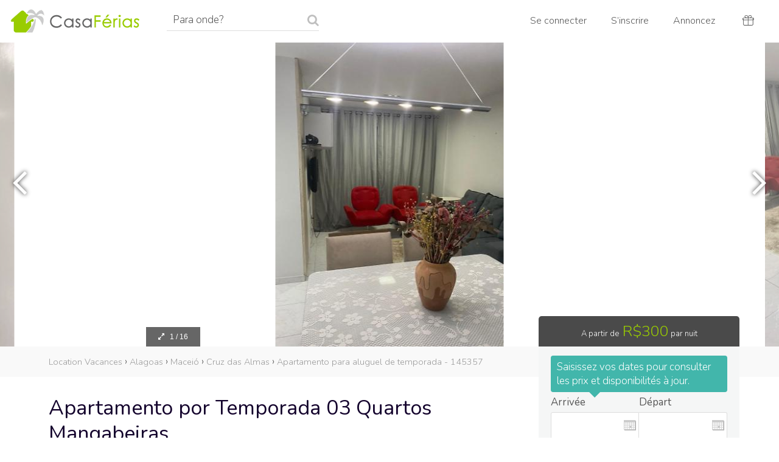

--- FILE ---
content_type: text/html;charset=ISO-8859-1
request_url: https://www.casaferias.com.br/location-vacances/145357
body_size: 69629
content:




<!DOCTYPE HTML>
<html>
<head>
<meta http-equiv="Content-Type" content="text/html; charset=iso-8859-1" />
<meta name="viewport" content="width=device-width, initial-scale=1, shrink-to-fit=no">
<title>Louez Appartement pour les vacances à Cruz das Almas Maceió, AL - Apartamento por Temporada 03 Quartos Mangabeiras</title>
<META NAME="Description"  CONTENT="Apartamento por temporada sendo Maceió AL,   Mobiliado 
Apartamento com 03 quartos todo equipado,  sala de esta, varanda cozinha, área de serviço, os quartos com ar condicionados,  Localização próximo a Shopping, Supermercado, padaria, 05 minutos para a praia.   " />
<META NAME="Keywords"  CONTENT="Cruz das Almas Macei&oacute;, AL, location vacances coupe du monde de football, location vacances, locations vacances au Brésil, locations de vacances Rio de Janeiro, locations saisonnieres Brésil, location maison Rio de Janeiro,  maison villa piscine, gite Brésil, location saisonniere Carnaval, chambre d’hotes, bungalow plage, appartement Copacabana, Maison Ipanema, louer au Brésil, Vacances Brésil" />
<META HTTP-EQUIV="Content-Language" CONTENT="fr" />
<link rel="icon" type="image/png"  HREF="/favicon.ico">

<link rel="stylesheet" type="text/css" href="https://cdn.jsdelivr.net/jquery.slick/1.6.0/slick.css"/>
<link rel="stylesheet" type="text/css" href="https://unpkg.com/leaflet@1.2.0/dist/leaflet.css" />
<link rel="stylesheet" type="text/css" href="https://maxcdn.bootstrapcdn.com/bootstrap/3.3.7/css/bootstrap.min.css" integrity="sha384-BVYiiSIFeK1dGmJRAkycuHAHRg32OmUcww7on3RYdg4Va+PmSTsz/K68vbdEjh4u" crossorigin="anonymous">
<link rel="stylesheet" type="text/css" href="//ajax.googleapis.com/ajax/libs/jqueryui/1.12.1/themes/ui-lightness/jquery-ui.css"/> 
<link rel="stylesheet" type="text/css" href="https://maxcdn.bootstrapcdn.com/font-awesome/4.7.0/css/font-awesome.min.css" >

<link rel="stylesheet" type="text/css" href="//cdn.casaferias.com.br/css/style20200219e.css" >
<link rel="stylesheet" type="text/css" href="//cdn.casaferias.com.br/css/responsive20200219f.css" >





<link rel="canonical" href="https://www.casaferias.com.br/location-vacances/145357" />
<link rel="alternate" href="https://www.casaferias.com.br/imovel/145357" hreflang="pt" />  
<link rel="alternate" href="https://www.casaferias.com.br/vacation-rentals/145357" hreflang="en" />  
<link rel="alternate" href="https://www.casaferias.com.br/alquiler-vacaciones/145357" hreflang="es" />  
<link rel="alternate" href="https://www.casaferias.com.br/location-vacances/145357" hreflang="fr" /> 

<meta property="og:url"         content="http://www.casaferias.com.br/imovel/145357" />
<meta property="og:type"        content="website" />
<meta property="og:title"       content="Louez Appartement pour les vacances à Cruz das Almas Maceió, AL - Apartamento por Temporada 03 Quartos Mangabeiras" />
<meta property="og:description" content="Apartamento por temporada sendo Maceió AL,   Mobiliado 
Apartamento com 03 quartos todo equipado,  sala de esta, varanda cozinha, área de serviço, os quartos com ar condicionados,  Localização próximo a Shopping, Supermercado, padaria, 05 minutos para a praia.   " />
<meta property="og:image"       content="//cdn.casaferias.com.br/fotos/145357/761243.jpg" />     

<script>
	var disabledDays = [];
	
	(function(window, location) {
		
		var refer = "null";
		
		if ( window.history.length <= 1 && (refer != null && refer != "null") ) {

			history.replaceState(null, document.title, location.pathname+"#!/yourhistory");
			history.pushState(null, document.title, location.pathname);
	
			window.addEventListener("popstate", function() {
			  if(location.hash === "#!/yourhistory") {
				history.replaceState(null, document.title, location.pathname);
				setTimeout(function(){
				  location.replace(refer);
				},0);
			  }
			}, false);
		}
	}(window, location));
</script>


</head>
	
<!-- if prime -->

	
<!-- if prime -->
	
<body id="detpage" class="">

<!-- // HEADER //-->




















<header class="clearfix ">
 <nav class="navbar noborder">
  <div class="container-fluid">
    <div class="navbar-header">
      <button type="button" class="navbar-toggle mt10 mensagens-sm" data-toggle="collapse" data-target=".headnavbarcollapse">
		
	   
			<div class="icon-bar-group">
				<span class="icon-bar"></span>
				<span class="icon-bar"></span>
				<span class="icon-bar"></span>
			</div>
	   
      </button>
	  
      <a  class="pull-right mt10 mensagens-sm visible-xs-block nohomepage headerSearch">
			<span class="ic-header ic-loupe"></span>
      </a>
      <a target="_top" href="/location-vacances" class="navbar-brand headlogo inline-block"><span title="CasaFérias - Locations de Vacances au Brésil" class="block"></span></a>
      <ul class="tri-up nav navbar-nav hidden-xs hidden-sm nohomepage nolistpage">
        <li>
		<form id="formlocalizacao3" name="formbuscaestadotopo" action="/search.action;jsessionid=4AC2F4F546E944824C3CECAF44DA325B" method="post" class=" pos-relative pull-left">
			<input type="hidden" name="fromForm" value="1" id="formlocalizacao3_fromForm"/>	
			<input type="hidden" name="request_locale" value="fr" id="formlocalizacao3_request_locale"/>			
			  <div class="fa fa-search">
			  </div>
			  <input type="submit" id="formlocalizacao3_0" value=" "/>

				<input type="text" name="searchForm.localizacao" value="" id="localizacao3" placeholder="Para onde?"/>


		
</form>





		</li>
      </ul>
    </div>
    <div class="collapse sub-navbar headnavbarcollapse">
	</div>
    <div class="collapse navbar-collapse headnavbarcollapse" id="myNavbar">
      <ul class="tri-up nav navbar-nav navbar-right bordered pos-relative">
		<li class="visible-sm-block nohomepage">
			  <a class="headerSearch"><span class="ic-header ic-loupe"></span></a>
		</li>
	    
		
			<li class="outofdropdown">
				 <a target="_top" href="/login""><span class="ic-header ic-sair visible-xs-inline-block"></span> Se connecter</a>
			</li>
			<li class="outofdropdown">
				 <a target="_top" href="/cadastrar"><span class="ic-header ic-cadastrar visible-xs-inline-block"></span> S’inscrire</a>
			</li>
			
			
			<!--
			<li class="outofdropdown">
				<a target="_top" href="/anuncie"><span class="ic-header ic-anuncie visible-xs-inline-block"></span> Annoncez</a>
			</li>
			-->
			<li class="dropdown outofdropdown dropanuncie">
				 <a href="#" class="dropdown-toggle" data-toggle="dropdown"><span class="ic-header ic-anuncie visible-xs-inline-block"></span> Annoncez</a>
				  <ul class="dropdown-menu tri-up clearfix">					
					<li><a target="_top" href="/anuncie">Annoncez un logement</a></li>
					<li><a target="_top" href="/anuncie-experiencia">Annoncez une expérience</a></li>
				  </ul>
			</li>

			<li>
				 <a target="_top" href="/convide"><span class="ic-header ic-presente whitehomepage"></span> <span class="visible-xs-inline">Convide Amigos</span></a>
			</li>
		
      </ul>
    </div>
  </div>
</nav>
</header>

	

<div class="listbarra2 bgf3 clearfix" id="listbarra2" style="display: none">
</div>




<!-- // END HEADER //-->
<a name="topo" id="topo"></a>
	
<div class="detfotoprime pos-relative" id="clickModal" style="background-image: url(//cdn.casaferias.com.br/fotos/145357/761243.jpg">
	<div class="numfotos cursor" >
		<i class="fa fa-expand" aria-hidden="true"></i> &nbsp;
		1  / 16 
	</div>
</div>	

	
<div id="detfotout" class="pos-relative clearfix">
    <div id="leftarrow" class="absolute-center-vert text-center ">
		<i class="fa fa-angle-left" aria-hidden="true"></i>
    </div>
    <div id="rightarrow" class="absolute-center-vert text-center">
        <i class="fa fa-angle-right" aria-hidden="true"></i>
    </div>

    <div class="multiple-items">

    	   
  		   		      	
	    		
	    			<div class="slick-slide">
                    	<div class="numfotos cursor">
                        	<i class="fa fa-expand" aria-hidden="true"></i> &nbsp;
							1  / 16 
                        </div>
	    				<img src="//cdn.casaferias.com.br/fotos/145357/761243.jpg">
	    			</div>
	    					
				

           
  		   		      	
	    		
	    			<div class="slick-slide">
                    	<div class="numfotos cursor">
                        	<i class="fa fa-expand" aria-hidden="true"></i> &nbsp;
							2  / 16 
                        </div>
	    				<img src="//cdn.casaferias.com.br/fotos/145357/761244.jpg">
	    			</div>
	    					
				

           
  		   		      	
	    		
	    			<div class="slick-slide">
                    	<div class="numfotos cursor">
                        	<i class="fa fa-expand" aria-hidden="true"></i> &nbsp;
							3  / 16 
                        </div>
	    				<img src="//cdn.casaferias.com.br/fotos/145357/761245.jpg">
	    			</div>
	    					
				

           
  		   		      	
	    					
				
					<div class="slick-slide "> 
					    <div class="numfotos cursor">
                        	<i class="fa fa-expand" aria-hidden="true"></i> &nbsp;
							4  / 16 
                        </div>
			      		<img data-lazy="//cdn.casaferias.com.br/fotos/145357/761246.jpg">
			      	</div>
			    

           
  		   		      	
	    					
				
					<div class="slick-slide "> 
					    <div class="numfotos cursor">
                        	<i class="fa fa-expand" aria-hidden="true"></i> &nbsp;
							5  / 16 
                        </div>
			      		<img data-lazy="//cdn.casaferias.com.br/fotos/145357/761247.jpg">
			      	</div>
			    

           
  		   		      	
	    					
				
					<div class="slick-slide "> 
					    <div class="numfotos cursor">
                        	<i class="fa fa-expand" aria-hidden="true"></i> &nbsp;
							6  / 16 
                        </div>
			      		<img data-lazy="//cdn.casaferias.com.br/fotos/145357/761248.jpg">
			      	</div>
			    

           
  		   		      	
	    					
				
					<div class="slick-slide "> 
					    <div class="numfotos cursor">
                        	<i class="fa fa-expand" aria-hidden="true"></i> &nbsp;
							7  / 16 
                        </div>
			      		<img data-lazy="//cdn.casaferias.com.br/fotos/145357/761249.jpg">
			      	</div>
			    

           
  		   		      	
	    					
				
					<div class="slick-slide "> 
					    <div class="numfotos cursor">
                        	<i class="fa fa-expand" aria-hidden="true"></i> &nbsp;
							8  / 16 
                        </div>
			      		<img data-lazy="//cdn.casaferias.com.br/fotos/145357/761250.jpg">
			      	</div>
			    

           
  		   		      	
	    					
				
					<div class="slick-slide "> 
					    <div class="numfotos cursor">
                        	<i class="fa fa-expand" aria-hidden="true"></i> &nbsp;
							9  / 16 
                        </div>
			      		<img data-lazy="//cdn.casaferias.com.br/fotos/145357/761251.jpg">
			      	</div>
			    

           
  		   		      	
	    					
				
					<div class="slick-slide "> 
					    <div class="numfotos cursor">
                        	<i class="fa fa-expand" aria-hidden="true"></i> &nbsp;
							10  / 16 
                        </div>
			      		<img data-lazy="//cdn.casaferias.com.br/fotos/145357/761252.jpg">
			      	</div>
			    

           
  		   		      	
	    					
				
					<div class="slick-slide "> 
					    <div class="numfotos cursor">
                        	<i class="fa fa-expand" aria-hidden="true"></i> &nbsp;
							11  / 16 
                        </div>
			      		<img data-lazy="//cdn.casaferias.com.br/fotos/145357/761253.jpg">
			      	</div>
			    

           
  		   		      	
	    					
				
					<div class="slick-slide "> 
					    <div class="numfotos cursor">
                        	<i class="fa fa-expand" aria-hidden="true"></i> &nbsp;
							12  / 16 
                        </div>
			      		<img data-lazy="//cdn.casaferias.com.br/fotos/145357/761254.jpg">
			      	</div>
			    

           
  		   		      	
	    					
				
					<div class="slick-slide "> 
					    <div class="numfotos cursor">
                        	<i class="fa fa-expand" aria-hidden="true"></i> &nbsp;
							13  / 16 
                        </div>
			      		<img data-lazy="//cdn.casaferias.com.br/fotos/145357/761255.jpg">
			      	</div>
			    

           
  		   		      	
	    					
				
					<div class="slick-slide "> 
					    <div class="numfotos cursor">
                        	<i class="fa fa-expand" aria-hidden="true"></i> &nbsp;
							14  / 16 
                        </div>
			      		<img data-lazy="//cdn.casaferias.com.br/fotos/145357/761256.jpg">
			      	</div>
			    

           
  		   		      	
	    					
				
					<div class="slick-slide "> 
					    <div class="numfotos cursor">
                        	<i class="fa fa-expand" aria-hidden="true"></i> &nbsp;
							15  / 16 
                        </div>
			      		<img data-lazy="//cdn.casaferias.com.br/fotos/145357/761257.jpg">
			      	</div>
			    

           
  		   		      	
	    		
	    			<div class="slick-slide">
                    	<div class="numfotos cursor">
                        	<i class="fa fa-expand" aria-hidden="true"></i> &nbsp;
							16  / 16 
                        </div>
	    				<img src="//cdn.casaferias.com.br/fotos/145357/761258.jpg">
	    			</div>
	    					
				

        
	</div>   
    
    <div>
                
            
            <input type="hidden" class="slickImg" img-src="//cdn.casaferias.com.br/fotos/145357/761243.jpg" title="1/16  " />  
                
            
            <input type="hidden" class="slickImg" img-src="//cdn.casaferias.com.br/fotos/145357/761244.jpg" title="2/16  " />  
                
            
            <input type="hidden" class="slickImg" img-src="//cdn.casaferias.com.br/fotos/145357/761245.jpg" title="3/16  " />  
                
            
            <input type="hidden" class="slickImg" img-src="//cdn.casaferias.com.br/fotos/145357/761246.jpg" title="4/16  " />  
                
            
            <input type="hidden" class="slickImg" img-src="//cdn.casaferias.com.br/fotos/145357/761247.jpg" title="5/16  " />  
                
            
            <input type="hidden" class="slickImg" img-src="//cdn.casaferias.com.br/fotos/145357/761248.jpg" title="6/16  " />  
                
            
            <input type="hidden" class="slickImg" img-src="//cdn.casaferias.com.br/fotos/145357/761249.jpg" title="7/16  " />  
                
            
            <input type="hidden" class="slickImg" img-src="//cdn.casaferias.com.br/fotos/145357/761250.jpg" title="8/16  " />  
                
            
            <input type="hidden" class="slickImg" img-src="//cdn.casaferias.com.br/fotos/145357/761251.jpg" title="9/16  " />  
                
            
            <input type="hidden" class="slickImg" img-src="//cdn.casaferias.com.br/fotos/145357/761252.jpg" title="10/16  " />  
                
            
            <input type="hidden" class="slickImg" img-src="//cdn.casaferias.com.br/fotos/145357/761253.jpg" title="11/16  " />  
                
            
            <input type="hidden" class="slickImg" img-src="//cdn.casaferias.com.br/fotos/145357/761254.jpg" title="12/16  " />  
                
            
            <input type="hidden" class="slickImg" img-src="//cdn.casaferias.com.br/fotos/145357/761255.jpg" title="13/16  " />  
                
            
            <input type="hidden" class="slickImg" img-src="//cdn.casaferias.com.br/fotos/145357/761256.jpg" title="14/16  " />  
                
            
            <input type="hidden" class="slickImg" img-src="//cdn.casaferias.com.br/fotos/145357/761257.jpg" title="15/16  " />  
                
            
            <input type="hidden" class="slickImg" img-src="//cdn.casaferias.com.br/fotos/145357/761258.jpg" title="16/16  " />  
       
   </div>
    
</div><!-- // END detfotout //-->

<div class="breadcrumblebg bgf9"></div>

<div id="detnavbg" class="hidden-xs">
    <div id="detnav" class="container containsm p-l-0 p-r-0"> 
        <a href="#topo" class="scrolltoanchor" id="detnavger">Photos</a>
        <a href="#sobre" class="scrolltoanchor" id="detnavaco">Au sujet de</a>
        
        	<a href="#localimovel" class="scrolltoanchor" id="detnavloc">Carte</a>
        
        <a href="#comentarios" class="scrolltoanchor" id="detnavcom">
        
        
        	 appréciations
        
        </a>
    </div><!-- fin detnav -->
</div><!-- fin detnavbg -->

<div class="clearfix pos-relative detwraptwocol wraptwocol">
        
<div class="detcolright pos-relative" id="sidenav-wrap">
<div id="calculadora-wrap" class="bgfff">

    <div class="detaction">
        <!-- imovel.reservaDireta --> <!-- 23/10/2020 -->
            <a href="#precobasico" class="btn mobileFixBtn" id="btnCheckDispo"  style="display: none">
                
                
                    Vérifier la disponibilité					
                
            </a>	 
       
       
    </div>

    <a name="contato" id="contato"></a>

    <div id="calculadoraPosicao">
      <div id="calculadoraTodo">
		<a name="precobasico" id="precobasico"></a>
        
            <div class="precobasbg text-center">
                A partir de<span class="precobasin"> R$<span id="price">300</span></span> par nuit
            </div>
        
       
        
<a name="detcalcul" id="detcalcul"></a>
<div class="calculadora clearfix bgf5" id="calculadoraModal">
    <form id="calcudoraForm" name="calcudoraForm" action="/calculadora.action;jsessionid=4AC2F4F546E944824C3CECAF44DA325B" method="post"> 
        <input type="hidden" name="fromForm" value="true" id="calcudoraForm_fromForm"/>
        <input type="hidden" name="formName" value="calculadora" id="calcudoraForm_formName"/>
        <input type="hidden" name="id" value="145357" id="calcudoraForm_id"/> 
        <input type="hidden" name="precoDiario" value="300" id="precoDiario"/>
        <input type="hidden" name="precoSemanal" value="" id="precoSemanal"/>
        <input type="hidden" name="precoMensal" value="" id="precoMensal"/> 
        <input type="hidden" name="taxaLimpeza" value="" id="taxaLimpeza"/> 
        <input type="hidden" name="taxaHospedeExtra" value="" id="taxaHospedeExtra"/> 
        <input type="hidden" name="taxaHospedeExtraPessoas" value="" id="taxaHospedeExtraPessoas"/>


		

  <div class="calcform">
  <div class="insiradatas rounded tri-down" style="display:none" >Saisissez vos dates pour consulter les prix et disponibilités à jour.</div>
      <div class="form-group sempremetade">
            
<label for="calDataInicio" 
>Arriv&eacute;e
</label>

            <input type="text" name="tempDataChegada" maxlength="10" value="" id="calDataInicio" class="inputCalendario required form-control leftrounded readonly_nokeyboard"/>


      </div>
      <div class="form-group sempremetade">
            
<label for="calDataTermino" 
>D&eacute;part
</label>

            <input type="text" name="tempDataPartida" maxlength="10" value="" id="calDataTermino" class="inputCalendario required form-control rightrounded noborderleft readonly_nokeyboard"/>


      </div>
       <div class="form-group mb10">
            <div class="pos-relative clear">
                <i class="fa fa-chevron-down absolute-center-vert right15 cursor" aria-hidden="true" data-toggle="collapse" data-target="#hospopcalc"></i>
                <input type="text" name="contato.numeroDeHospedesDisplay" value="2 H&oacute;spedes" id="numeroHospedes" class="form-control rounded cursor numeroHospedes" data-target="#hospopcalc" data-toggle="collapse" autocomplete="off" placeholder="2 personnes"/>


            </div>
            <div class="collapse bordered clearfix hospop" id="hospopcalc">
                <!-- // hospede //-->
				                <table width="100%">
                    <tbody><tr>
                        <td class="hospoplabel">Adultes</td>
                        <td class="hospopframe">
                            <table width="100%">
                                <tbody><tr>
                                    <td class="hospmaismenos"><div id="adultmenos" class="img-circle adultmenos">-</div></td>
                                    <td class="text-center"><input type="text" name="contato.numeroOcupanteAdulto" value="2" id="numeroAdultos" class="numeroAdultos"/>

</td>
                                    <td class="hospmaismenos"><div id="adultmais" class="img-circle adultmais">+</div></td>
                                </tr>
                            </tbody></table>
                        </td>
                    </tr>
                    <tr>
                        <td class="hospoplabel">Enfants</td>
                        <td class="hospopframe">
                            <table width="100%">
                                <tbody><tr>
                                    <td class="hospmaismenos"><div id="criancamenos" class="img-circle criancamenos">-</div></td>
                                    <td class="text-center"><input type="text" name="contato.numeroOcupanteCrianca" value="0" id="numeroCriancas" class="numeroCriancas"/>

</td>
                                    <td class="hospmaismenos"><div id="criancamais" class="img-circle criancamais">+</div></td>
                                </tr>
                            </tbody></table>
                        </td>
                    </tr>
                </tbody></table>

                <!-- // END hospede //-->
                <p class="small m-b-0 mt5 pull-left">8 <span class="text-lowercase">Personnes</span> au maximum</p>
                <p class="text-right pull-right m-b-0 mt5 "><a class="strong cursor" data-toggle="collapse" data-target="#hospopcalc">Appliquer</a></p>
            </div>
          </div>
	</div><!-- calcform -->
           
    <div id="resultado" class="clear text-center">
    
                <input type="hidden" name="showContatoForm" value="" id="showContatoForm"/> 
                
                
                <div class="calError"><span id="formErrors"></span>
                    
                </div>
                
                
               
                   <div class="calculaction outbouton pos-relative">
                    <div id="indicatorCalculadora"  style="display:none">
                    <img src="/images/preloader.gif" width="20" height="20">
                    </div>
                    
                     <!-- imovel.reservaDireta &&  -->
		                    
		                    
		                        <input type="submit" id="calPesquiseBtn" name="verificardispo" value="V&eacute;rifier la disponibilit&eacute;" class="btn"/>
					
		                    
                     
                    
                    <span class="detfaleanfitriao clearfix text-center">
                    <a href="#contato" class="btn btnplain btnplain2" data-toggle="modal" data-target="#modalContatoForm" >Contactez lhôte</a>
                    </span>
                    
                    </div><!-- calculaction -->
               
	 </div><!-- #resultado -->
	 
</form>





</div><!-- #calculadoraModal -->
        
        
      </div>
    </div> <!-- End calculadoraPosicao -->       


	<div class="text-center pos-relative mt15 mb15">
        <div class="detranquilopop tri-up p-10px bordered"><p >Lorsque vous réglez à travers de notre plateforme de paiement en ligne sécurisée, votre dépôt est protégé jusquà R$ 10.000.</p> <a href="/site/reservetranquilo.jsp" target="_blank">En savoir plus</a></div>
    	<div class="detimag" id="tranquiloIco"></div> 
        <p class="font15"><strong>Réglez à travers CasaFérias. </strong><br />Votre dépôt sera 100% protégé.</p>
    </div>
    <div class="det-curtir bgfff">
        <div class="bordered p-5 divulgar text-center">
            
            	
            <div class="cursor inline-block favorito " imovelId="145357">
                <a href="#" data-toggle="tooltip" title="Ajouter aux favoris">
                  <span class="fa-stack fa-lg">
                      <i class="fa fa-heart fa-stack-1x"></i>
                      <i class="fa fa-heart-o fa-stack-1x"></i>
                  </span>
                </a>
            </div>
            &nbsp;&nbsp;
            
            <!-- 
            <a class="fa-stack fa-lg" title="Envoyer à un ami"><i class="fa fa-envelope-o fa-stack-1x" aria-hidden="true"></i></a>
            &nbsp;&nbsp;
             -->
             
            <a class="cursor fa-stack fa-lg fbshare" share_url="http://www.casaferias.com.br/imovel/145357" title="Jaime"  rel="nofollow"  data-toggle="tooltip">
             <i class="fa fa-thumbs-o-up fa-stack-1x" aria-hidden="true"></i>
            </a>
            <a class="cursor fa-stack fa-lg copiarlink" title="Copier le lien"  rel="nofollow"  data-toggle="tooltip">
             <i class="fa fa-share-alt fa-stack-1x" aria-hidden="true"></i>
				<div class="toast display-none" id="toastMessage">
					<div class="toast-body nowrap">
						&nbsp; Lien copié &nbsp; 
					</div>
				</div>
            </a>
		</div>
    </div>
    
     
    <div id="sidenav" class="hidden-xs">     
         
            <div class="detContatoproprio goin" id="scrollbox">
                <a href="#contato" class="btn mostrarcontato">Contater</a>
             </div>
                  
    </div>    <!-- sidenav  -->
    
   
   </div>
   </div><!-- // END detcolright //-->

   <div class="detcoleftout">
    <div class="detcoleft">

      <div class="text-cut breadcrumblebg-text ">
	<span itemscope itemtype="http://data-vocabulary.org/Breadcrumb">
  		<a href="/location-vacances" itemprop="url" class="no-underline"><small itemprop="title" class="color-999">Location Vacances</small></a>
  	</span>
  	
	
    
		<span itemscope itemtype="http://data-vocabulary.org/Breadcrumb">
  			 › <a href="/location-vacances/al" itemprop="url" class="no-underline"><small itemprop="title" class="color-999">Alagoas</small></a>
  		</span>
  	
	<span itemscope itemtype="http://data-vocabulary.org/Breadcrumb">
  		 › <a href="/location-vacances/al/maceio" itemprop="url" class="no-underline"><small itemprop="title" class="color-999">Macei&oacute;</small></a>
  	</span>
  	
  		<span itemscope itemtype="http://data-vocabulary.org/Breadcrumb">
  			 › <a href="/location-vacances/al/maceio/cruz-das-almas" itemprop="url" class="no-underline"><small itemprop="title" class="color-999">Cruz das Almas</small></a>
  		</span>
  	 
	<span itemscope itemtype="http://data-vocabulary.org/Breadcrumb">
  		 › <a href="/location-vacances/145357" class="no-pointer no-underline" itemprop="url"><small itemprop="title" class="color-999">Apartamento  para aluguel de temporada - 145357</small></a>
  	</span>
</div>


      <div class="detitre clearfix">
  		<H1 class="mt30">Apartamento por Temporada 03 Quartos Mangabeiras</H1>
      	<div class="detitreinfo">Cruz das Almas, Macei&oacute;, AL
            <!-- Notas do comentarios -->
            
            <!-- End notas do comentarios -->
 	  </div> 
  </div><!-- detitre  -->
  
    <ul class="detdado clearfix flexcontainer borderbot pb30"> 
     <li>
        <div class="detimag apartamento"></div>
        <br /><span class="capital">Appartement</span> pour les vacances
      </li>
    
      <li class="capital">
        <div class="detacomoda detimag"></div>
        <br />acceuille 8
      </li>
    
     <li>
        <div class="detquartos detimag"></div>
        <br />3 chambres
          
            <br />dont 1 chambre avec sdb
          
      </li>
    
    
     <li class="capital">
        <div class="detcondo detimag"></div>
        <br />Dans résidence 
      </li>
    
	</ul><!-- detdado  -->
		  
		  
  <div class="detprime clearfix pb30 text-center borderbot"> 
    <h2 class="strong mt30 m-b-0">Cette propriété est Prime! <i class="fa fa-diamond" aria-hidden="true"></i></h2>
    <p class="mt10">Nous avons sélectionné les meilleurs logements pour que vous passiez un excellent séjour!</p>
    <ul class="flexcontainer"> 
     <li class="text-center flexcolumn">
        <div class="primeicon img-circle pos-relative"><span class="absolute-center"></span></div>
        <br />
        <div class="strong black mb10">Uniquement les meilleurs</div>
		<div>Les logements Prime ont été soigneusement sélectionnés.</div>
	</li>
    <li class="text-center flexcolumn">
        <div class="primeicon primecheck img-circle pos-relative"><span class="absolute-center"></span></div>
        <br />
        <div class="strong black mb10">Confort absolu</div>
		<div>Qualité maximale dans les moindres détails.</div>
	</li>
	<li class="text-center flexcolumn">
        <div class="primeicon primestar img-circle pos-relative"><span class="absolute-center"></span></div>
        <br />
        <div class="strong black mb10">Excellence du service</div>
		<div>Les propriétés Prime sont parmi les mieux notées.</div>
	</li>
  </ul>
  </div><!-- detprime  -->
    	  	
    <h2 class="mt40"><a name="sobre" id="sobre"></a>Lappartement</h2>
    <p>Apartamento por temporada sendo Maceió AL,   Mobiliado <br/>Apartamento com 03 quartos todo equipado,  sala de esta, varanda cozinha, área de serviço, os quartos com ar condicionados,  Localização próximo a Shopping, Supermercado, padaria, 05 minutos para a praia.   </p>
    

     


    <h2>Hébergé par  <a href="/user/1a82eb" target="_blank">Vera</a></h2>    
	<div>
            <p class="inline-block line2">
                Membre depuis setembro 2016<br />

                
            
        <a href="#contato" class="btn btnplain mostrarcontato mt10" rel="nofollow" data-toggle="modal" data-target="#modalContatoForm">Contactez lhôte</a> 
        </p>
        <div class="inline-block text-center pos-relative align-top pl15px">
            
             <a href="/user/1a82eb" target="_blank"><img src="//cdn.casaferias.com.br/img/addFoto.gif" alt="Vera" class="img-circle bordered detproprio" /></a>
        </div>
    </div>



    
    
 <!-- End video -->

    <h2>Logement </h2>
       <p class="color-000">Appartement  3 chambres 
       , dont 1 chambre avec sdb
        
         dans une résidence
          - 80 m&sup2;
        - acceuille  8 personnes
       </p>
       
      <div class="detcarac"> 
        <ul class="nav nav-tabs mt20">
             
                <li class="active"><a data-toggle="tab" href="#expanda">Confort interne</a></li>
            
            
                <li><a data-toggle="tab" href="#expandb">Confort externe</a></li>
            
            
        </ul>
        <div class="tab-content pt20 mb30">
            <div id="expanda" class="tab-pane in active ">
                  
                      <ul class="pos-relative clearfix">
                      <div class="text-capitalize color-999 small">Général</div>
                        	
                            <li> Climatisation		</li>
                        	
                            <li> Ventilateur		</li>
                        	
                      </ul>
                
                
                      <ul class="pos-relative clearfix">
                      <div class="text-capitalize color-999 small">Cuisine</div>
                        	
                            <li> Cafetière		</li>
                        	
                            <li> Fer et planche à repasser		</li>
                        	
                            <li> Cuisinière		</li>
                        	
                            <li> Réfrigérateur		</li>
                        	
                            <li> Mixeur		</li>
                        	
                            <li> Micro-onde		</li>
                        	
                            <li> Ustens. cuisine		</li>
                        						
                      </ul>
                
                  <ul class="pos-relative clearfix">
                  <div class="text-capitalize color-999 small">chambres</div>
                   <li> 3 chambres 
                     
                   </li>
                  </ul>
                   <p></p>
                
                      <ul class="pos-relative clearfix">
                      <div class="text-capitalize color-999 small">Loisirs</div>
                        	
                            <li> TV		</li>
                        	
                            <li> Télévision par câble		</li>
                        								
                      </ul>
                
                
                      <ul class="pos-relative clearfix">
                      <div class="text-capitalize color-999 small">Accès internet</div>
                        	
                            <li> Accès haut débit		</li>
                        						
                      </ul>
                
                
        </div>
        <div id="expandb" class="tab-pane ">
               
                  <ul class="pos-relative clearfix">
                  <div class="text-capitalize color-999 small">Installations</div>
                    	
                        <li> Parking		</li>
                    	
                        <li> Garage		</li>
                    	
                        <li> Jardin		</li>
                    					
                  </ul>
                
                
                
                
        </div>
        <div id="expandc" class="tab-pane ">
                 
                
        </div>
        </div><!-- // end tab-content -->    
     </div> <!-- end detcarac -->  

		

		
            <p class="mt30 mb10 color-000 strong">Règlement intérieur</p>
            <p>8 pessoas,  </p>           
		

        
         <a name="localimovel" id="localimovel"></a>
        <h2>Localisation à 
        
	    	Cruz das Almas, 
		 
        Macei&oacute;</h2>
        
        
	            	<input type="hidden" id="address" name="address" value="Av. Comendador Gustavo Paiva, Av. Gustavo Baz s/n Esq., Macei&oacute;, AL, BRASIL" />
	            	<input type="hidden" name="imovel.latitude" value="-9.630986" id="latitude"/>
	        		<input type="hidden" name="imovel.longitude" value="-35.699855" id="longitude"/>
	            	<div class="map_canvasbox">
	            		<div id="map_canvas" class="bordered"></div>
                    </div>
        
        
        <p class="mt20">Próximo as praias, Shopping, Supermercados, padaria, acesso fácil a tudo.</p>
        
        
    <a name="comentarios" id="comentarios"></a>
    
    <!-- Notas do comentarios -->
    <h2>
        
        
             <span class="text-capitalize">appréciations</span>
        
		<a href="/comentarios_input.action;jsessionid=4AC2F4F546E944824C3CECAF44DA325B?id=145357" class="small75" rel="nofollow"> - Soumettre une appréciation</a>
     </h2>
    <!-- End notas do comentarios -->

    	
    <a href="/comentarios_input.action;jsessionid=4AC2F4F546E944824C3CECAF44DA325B?id=145357" class="block mt10 mb30" rel="nofollow">Soumettre une appréciation</a>  
          
        
    </div><!-- // END detcoleft //-->    
   </div><!-- // END detcoleftout //-->
    
</div><!-- // END containbig wraptwocol //-->

<div class="wraptwocol p-15px">

        
        
       	
          <h2>Outras acomodações que você pode curtir</h2>
         
          <div class="slider-more">

                
            <div class="slick-slide">
				<a href="/location-vacances/100029" id="infoUrl0" class="listlink" ></a>
				 <div class="listimage">
					<img data-lazy="//cdn.casaferias.com.br/fotos/100029/list.jpg?8"  alt="LINDO APTO 3 QUARTOS (2 SU&Iacute;TES)- VISTA MARAVILHOSA"  id="infoImg0" class="listMain" />
				</div>  
				<div class="normalbot">
					<!--
					<div class="list-categoria">
						<span class="text-capitalize">Appartement</span>, acceuille 6
					</div>
					-->
					<div class="normalbotitulo text-cut">
					
					LINDO APTO 3 QUARTOS (2 SU&Iacute;TES)- VISTA MARAVILHOSA
					</div>
					<table width="100%" border="0" cellspacing="0" cellpadding="0">
					  <tbody>
						<tr>
						  <td class="vertical-middle normalbotpreco">
							 
									 <span class="small75"><span class="text-capitalize">nuit</span> <span class="text-lowercase">A partir de</span> R$</span> 
									 400   
							 
						  </td>
						  <td class="text-right vertical-middle" nowrap>
							
						  </td>
						</tr>
					  </tbody>
					</table>
				</div>
        
    		</div>    
                
            <div class="slick-slide">
				<a href="/location-vacances/104955" id="infoUrl1" class="listlink" ></a>
				 <div class="listimage">
					<img data-lazy="//cdn.casaferias.com.br/fotos/104955/list.jpg?8"  alt="Apartamento em Jati&uacute;ca - Macei&oacute;, Alagoas"  id="infoImg1" class="listMain" />
				</div>  
				<div class="normalbot">
					<!--
					<div class="list-categoria">
						<span class="text-capitalize">Appartement</span>, acceuille 8
					</div>
					-->
					<div class="normalbotitulo text-cut">
					
					Apartamento em Jati&uacute;ca - Macei&oacute;, Alagoas
					</div>
					<table width="100%" border="0" cellspacing="0" cellpadding="0">
					  <tbody>
						<tr>
						  <td class="vertical-middle normalbotpreco">
							 
									 <span class="small75"><span class="text-capitalize">nuit</span> <span class="text-lowercase">A partir de</span> R$</span> 
									 400   
							 
						  </td>
						  <td class="text-right vertical-middle" nowrap>
							
								<div class="rating">
									<div class="rating ratingrade" style="width:93.4000015258789%"></div>
								</div><strong class="color-000">3</strong>
							
						  </td>
						</tr>
					  </tbody>
					</table>
				</div>
        
    		</div>    
                
            <div class="slick-slide">
				<a href="/location-vacances/146563" id="infoUrl2" class="listlink" ></a>
				 <div class="listimage">
					<img data-lazy="//cdn.casaferias.com.br/fotos/146563/list.jpg?8"  alt="Aluguel Temporada Paju&ccedil;ara - Apt 03 Quartos"  id="infoImg2" class="listMain" />
				</div>  
				<div class="normalbot">
					<!--
					<div class="list-categoria">
						<span class="text-capitalize">Appartement</span>, acceuille 10
					</div>
					-->
					<div class="normalbotitulo text-cut">
					
					Aluguel Temporada Paju&ccedil;ara - Apt 03 Quartos
					</div>
					<table width="100%" border="0" cellspacing="0" cellpadding="0">
					  <tbody>
						<tr>
						  <td class="vertical-middle normalbotpreco">
							 
									 <span class="small75"><span class="text-capitalize">nuit</span> <span class="text-lowercase">A partir de</span> R$</span> 
									 400   
							 
						  </td>
						  <td class="text-right vertical-middle" nowrap>
							
						  </td>
						</tr>
					  </tbody>
					</table>
				</div>
        
    		</div>    
                
            <div class="slick-slide">
				<a href="/location-vacances/126891" id="infoUrl3" class="listlink" ></a>
				 <div class="listimage">
					<img data-lazy="//cdn.casaferias.com.br/fotos/126891/list.jpg?8"  alt="Braga Apartamento Temporada Macei&oacute;"  id="infoImg3" class="listMain" />
				</div>  
				<div class="normalbot">
					<!--
					<div class="list-categoria">
						<span class="text-capitalize">Appartement</span>, acceuille 8
					</div>
					-->
					<div class="normalbotitulo text-cut">
					
						<span data-toggle="tooltip" title="Reserve Agora"><i class="font16 fa fa-bolt" aria-hidden="true"></i></span>
					
					Braga Apartamento Temporada Macei&oacute;
					</div>
					<table width="100%" border="0" cellspacing="0" cellpadding="0">
					  <tbody>
						<tr>
						  <td class="vertical-middle normalbotpreco">
							 
									 <span class="small75"><span class="text-capitalize">nuit</span> <span class="text-lowercase">A partir de</span> R$</span> 
									 215   
							 
						  </td>
						  <td class="text-right vertical-middle" nowrap>
							
						  </td>
						</tr>
					  </tbody>
					</table>
				</div>
        
    		</div>    
                
            <div class="slick-slide">
				<a href="/location-vacances/147664" id="infoUrl4" class="listlink" ></a>
				 <div class="listimage">
					<img data-lazy="//cdn.casaferias.com.br/fotos/147664/list.jpg?8"  alt="Apartamento Novo Macei&oacute; 2 Quadras Praia"  id="infoImg4" class="listMain" />
				</div>  
				<div class="normalbot">
					<!--
					<div class="list-categoria">
						<span class="text-capitalize">Appartement</span>, acceuille 8
					</div>
					-->
					<div class="normalbotitulo text-cut">
					
					Apartamento Novo Macei&oacute; 2 Quadras Praia
					</div>
					<table width="100%" border="0" cellspacing="0" cellpadding="0">
					  <tbody>
						<tr>
						  <td class="vertical-middle normalbotpreco">
							 
									 <span class="small75"><span class="text-capitalize">nuit</span> <span class="text-lowercase">A partir de</span> R$</span> 
									 900   
							 
						  </td>
						  <td class="text-right vertical-middle" nowrap>
							
								<div class="rating">
									<div class="rating ratingrade" style="width:100.0%"></div>
								</div><strong class="color-000">1</strong>
							
						  </td>
						</tr>
					  </tbody>
					</table>
				</div>
        
    		</div>    
                
            <div class="slick-slide">
				<a href="/location-vacances/114174" id="infoUrl5" class="listlink" ></a>
				 <div class="listimage">
					<img data-lazy="//cdn.casaferias.com.br/fotos/114174/list.jpg?8"  alt="F&eacute;rias em Macei&oacute; - Brasil"  id="infoImg5" class="listMain" />
				</div>  
				<div class="normalbot">
					<!--
					<div class="list-categoria">
						<span class="text-capitalize">Appartement</span>, acceuille 6
					</div>
					-->
					<div class="normalbotitulo text-cut">
					
					F&eacute;rias em Macei&oacute; - Brasil
					</div>
					<table width="100%" border="0" cellspacing="0" cellpadding="0">
					  <tbody>
						<tr>
						  <td class="vertical-middle normalbotpreco">
							 
									 <span class="small75"><span class="text-capitalize">nuit</span> <span class="text-lowercase">A partir de</span> R$</span> 
									 250   
							 
						  </td>
						  <td class="text-right vertical-middle" nowrap>
							
								<div class="rating">
									<div class="rating ratingrade" style="width:80.0%"></div>
								</div><strong class="color-000">1</strong>
							
						  </td>
						</tr>
					  </tbody>
					</table>
				</div>
        
    		</div>    
                
            <div class="slick-slide">
				<a href="/location-vacances/114933" id="infoUrl6" class="listlink" ></a>
				 <div class="listimage">
					<img data-lazy="//cdn.casaferias.com.br/fotos/114933/list.jpg?8"  alt="Residencial Familiar"  id="infoImg6" class="listMain" />
				</div>  
				<div class="normalbot">
					<!--
					<div class="list-categoria">
						<span class="text-capitalize">Maison</span>, acceuille 8
					</div>
					-->
					<div class="normalbotitulo text-cut">
					
					Residencial Familiar
					</div>
					<table width="100%" border="0" cellspacing="0" cellpadding="0">
					  <tbody>
						<tr>
						  <td class="vertical-middle normalbotpreco">
							 
									 <span class="small75"><span class="text-capitalize">nuit</span> <span class="text-lowercase">A partir de</span> R$</span> 
									 180   
							 
						  </td>
						  <td class="text-right vertical-middle" nowrap>
							
						  </td>
						</tr>
					  </tbody>
					</table>
				</div>
        
    		</div>    
                
            <div class="slick-slide">
				<a href="/location-vacances/148924" id="infoUrl7" class="listlink" ></a>
				 <div class="listimage">
					<img data-lazy="//cdn.casaferias.com.br/fotos/148924/list.jpg?8"  alt="Alugo Casa por temporada Macei&oacute; Alagoas"  id="infoImg7" class="listMain" />
				</div>  
				<div class="normalbot">
					<!--
					<div class="list-categoria">
						<span class="text-capitalize">Maison</span>, acceuille 6
					</div>
					-->
					<div class="normalbotitulo text-cut">
					
					Alugo Casa por temporada Macei&oacute; Alagoas
					</div>
					<table width="100%" border="0" cellspacing="0" cellpadding="0">
					  <tbody>
						<tr>
						  <td class="vertical-middle normalbotpreco">
							 
									 <span class="small75"><span class="text-capitalize">nuit</span> <span class="text-lowercase">A partir de</span> R$</span> 
									 700   
							 
						  </td>
						  <td class="text-right vertical-middle" nowrap>
							
						  </td>
						</tr>
					  </tbody>
					</table>
				</div>
        
    		</div>    
                
            <div class="slick-slide">
				<a href="/location-vacances/107247" id="infoUrl8" class="listlink" ></a>
				 <div class="listimage">
					<img data-lazy="//cdn.casaferias.com.br/fotos/107247/list.jpg?8"  alt="Casa para Temporada"  id="infoImg8" class="listMain" />
				</div>  
				<div class="normalbot">
					<!--
					<div class="list-categoria">
						<span class="text-capitalize">Maison</span>, acceuille 4
					</div>
					-->
					<div class="normalbotitulo text-cut">
					
					Casa para Temporada
					</div>
					<table width="100%" border="0" cellspacing="0" cellpadding="0">
					  <tbody>
						<tr>
						  <td class="vertical-middle normalbotpreco">
							 
									 <span class="small75"><span class="text-capitalize">nuit</span> <span class="text-lowercase">A partir de</span> R$</span> 
									 250   
							 
						  </td>
						  <td class="text-right vertical-middle" nowrap>
							
						  </td>
						</tr>
					  </tbody>
					</table>
				</div>
        
    		</div>    
             

  		</div>
	
		

		
	
</div>

<!-- Modal -->
<div id="myModal" class="modal" role="dialog">
  <div class="modal-dialog ">
    <!-- Modal content-->
    <div class="modal-content bgF7F9F8">
        <div class="modal-header noborderbot">
          <button type="button" class="close" data-dismiss="modal"><span class="sr-only">Fermer</span></button>
        </div>
        <div class="modal-body">
       

        </div>    
        <div class="modal-footer nobordertop p-t-0">
          <button type="button" class="btn btn-default btnplain" data-dismiss="modal">Fermer</button>
        </div>
    </div>
  </div>
</div>

<!-- Modal Slick -->
<div id="myModalSlick" class="modal modal-fullscreen modal-transparent" role="dialog">
    <div class="modal-dialog modal-lg">
       <!-- Modal content-->
      <div class="modal-content modal-transparent">   
      	<div class="modal-header noborderbot">
        	<button type="button" class="close" data-dismiss="modal"><span class="sr-only">Fermer</span></button>
      	</div>
        <div class="modal-body">
            <div class="slider-for"></div>
            <div class="text-center mt10 white" id="caption"></div>
            <div class="slider-nav"></div>
        </div>
      </div>     
    </div>
 </div>
 
 <!-- Modal Contato Form -->
<div id="modalContatoForm" class="modal" role="dialog">
    <div class="modal-dialog modal-md">
       <!-- Modal content-->
      <div class="modal-content">   
      	<div class="modal-header">
            <h1 class="pull-left m-b-0 m-t-0">Contactez  Vera</h1>
        	<button type="button" class="close" data-dismiss="modal"><span class="sr-only">Fermer</span></button>
      	</div>
        <div class="modal-body">
        
        
         <span class="errorMessage" id="observacaoContato" style="display:none; background: #fffefa!important;; border: 1px solid #ffc122; border-left-width: 5px;">Para reservar neste período, por favor contate o anfitrião.</span>
           

         
    <a name="contato" id="contato"></a>
    <div id="sidenavContato">
        
    <div class="sidenavContatoForm">

    <div id="contatoForm">
       <form id="imovelsendemailTop" name="imovelsendemailTop" action="/imovelsendemail.action;jsessionid=4AC2F4F546E944824C3CECAF44DA325B" method="post">
        <input type="hidden" name="fromForm" value="true" id="imovelsendemailTop_fromForm"/>
        <input type="hidden" name="formName" value="contate" id="imovelsendemailTop_formName"/>
        <input type="hidden" name="id" value="145357" id="imovelId"/>
        <input type="hidden" name="imovel.reservaDireta" value="false" id="reservaDireta"/>
        <input type="hidden" name="estadiaMinima" value="" id="estadiaMinima"/>
        <input type="hidden" name="maxPessoas" value="8" id="maxPessoas"/>		        	
        <input type="hidden" name="contato.estado" value="" id="imovelsendemailTop_contato_estado"/>
        <input type="hidden" name="contato.pais" value="" id="imovelsendemailTop_contato_pais"/>

      <div class="m6percent">
	  <p>A quelle date voulez-vous séjourner ?</p>
          <div class="form-group sempremetade">
            <input type="text" name="tempDataChegada" maxlength="10" value="" id="tempDataChegada" class="inputCalendario required form-control leftrounded readonly_nokeyboard"/>


          </div>
          <div class="form-group sempremetade">
            <input type="text" name="tempDataPartida" maxlength="10" value="" id="tempDataPartida" class="inputCalendario required form-control rightrounded noborderleft readonly_nokeyboard"/>


          </div>
      </div>
      <div class="form-group m6percent">
	  <p>Combien de vacanciers ?</p>
            <div class="pos-relative clear">
                <i class="fa fa-chevron-down absolute-center-vert right15 cursor" aria-hidden="true" data-toggle="collapse" data-target="#homehospopcontato"></i>
                <input type="text" name="contato.numeroDeHospedesDisplay" value="2 H&oacute;spedes" id="numeroHospedes" class="form-control rounded cursor numeroHospedes" data-target="#homehospopcontato" data-toggle="collapse" autocomplete="off" placeholder="2 personnes"/>


            </div>


            <div class="collapse bordered clearfix hospop" id="homehospopcontato">

                    <!-- // hospede //-->
					                <table width="100%">
                    <tbody><tr>
                        <td class="hospoplabel">Adultes</td>
                        <td class="hospopframe">
                            <table width="100%">
                                <tbody><tr>
                                    <td class="hospmaismenos"><div id="adultmenos" class="img-circle adultmenos">-</div></td>
                                    <td class="text-center"><input type="text" name="contato.numeroOcupanteAdulto" value="2" id="numeroAdultos" class="numeroAdultos"/>

</td>
                                    <td class="hospmaismenos"><div id="adultmais" class="img-circle adultmais">+</div></td>
                                </tr>
                            </tbody></table>
                        </td>
                    </tr>
                    <tr>
                        <td class="hospoplabel">Enfants</td>
                        <td class="hospopframe">
                            <table width="100%">
                                <tbody><tr>
                                    <td class="hospmaismenos"><div id="criancamenos" class="img-circle criancamenos">-</div></td>
                                    <td class="text-center"><input type="text" name="contato.numeroOcupanteCrianca" value="0" id="numeroCriancas" class="numeroCriancas"/>

</td>
                                    <td class="hospmaismenos"><div id="criancamais" class="img-circle criancamais">+</div></td>
                                </tr>
                            </tbody></table>
                        </td>
                    </tr>
                </tbody></table>

                    <!-- // END hospede //-->
                <p class="small m-b-0 mt5 pull-left">8 <span class="text-lowercase">Personnes</span> au maximum</p>
                <p class="text-right pull-right m-b-0 mt5 "><a class="strong cursor" data-toggle="collapse" data-target="#homehospopcontato">Fermer</a></p>
                
            </div>
         
      </div>

      <div class="m3percent-sm">
          <div class="form-group metade">
              <div class="m6percent">
                
<label for="contatoNome" 
>Pr&eacute;nom
</label>

            	<input type="text" name="contato.nome" maxlength="80" value="" id="contatoNome" class="required form-control"/>


              </div>
          </div>
          <div class="form-group metade">
              <div class="m6percent">
                
<label for="contatoSobreNome" 
>Nom
</label>

                <input type="text" name="contato.sobreNome" maxlength="80" value="" id="contatoSobreNome" class="required form-control"/>


              </div>
          </div>
          <div class="form-group metade">
              <div class="m6percent">
                
<label for="contatoEmail" 
>Email
</label>

                <input type="text" name="contato.email" maxlength="80" value="" id="contatoEmail" class="required form-control"/>


              </div>
          </div>
          <div class="form-group metade">
              <div class="m6percent">
                
<label for="contatoTelefone" 
>T&eacute;l&eacute;phone
</label>

                <input type="text" name="contato.telefone" maxlength="30" value="" id="contatoTelefone" class="required form-control"/>


              </div>
          </div>
          <div class="form-group m3percent mb15">
            
<label for="imovelsendemailTop_suamensagem" 
>Message
</label>

            <textarea name="contato.mensagem" cols="" rows="" id="imovelsendemailTop_contato_mensagem" class="form-control autoresize-textarea"></textarea>
          </div>
      </div>


         <ul id="formerrorsTop" class="clearfix"></ul>
        	
            

        
        <div class="text-center">
              <input type="submit" id="imovelsendemailBtnTop" name="enviarmens" value="Envoyer le message" class="btn"/>

           <br /><label class="mt10 small"> <input type="checkbox" name="contato.newsletter" value="1" checked> M’abonner à la newsletter</label>
        </div>
    
    
</form>





    </div>    
    </div>   
  
    </div>  
        

        </div>
      </div>     
    </div>
 </div>  <!-- End Modal Contato Form -->




    
	<footer>
	<div class="container">
		<div class="row mb30">
	
	        <div class="col-appli col-xs-12 col-sm-4 col-sm-push-8 mt20">
	            <div class="col-xxs text-center mb20 pull-left">
	            	<h3 class="normal">Téléchargez lapplication</h3>
	            	<a href="https://play.google.com/store/apps/details?id=br.com.casaferias.app" class="appli-button-sm mt10" target="_blank"></a>
					<a href="https://itunes.apple.com/br/app/id1385083675" class="appli-button-sm appli-apple-sm mt10" target="_blank"></a>
	            </div>
	            <div class="col-xxs text-center pull-left">
	                <div class="appli-footer"></div>
	            </div>
	        </div><!--  end col -->
	
	
	        <div class="col-xs-12 col-sm-4 col-sm-pull-4">
	          	<a target="_top" href="/location-vacances" class="logo-foot" title="CasaFérias - Locations de Vacances au Brésil"></a>
	       		<div id="linguatual">
					
						<div class="topnav">
						



	





		


<div class="dropdown mt15">
  <a href="#" class="dropdown-toggle pb10" data-toggle="dropdown">
      <span class="flag flagatual fr"></span> 
        Fran&ccedil;ais
      <span class="caret"></span>
  </a>
  <ul class="dropdown-menu tri-up" id="popEscolherLingua">
	
		<li class="pos-relative clearfix">
			
				
			
				<a href="/imovel/145357" class="text-right">
                    <div class="nomelingua clickableLanguage"><span class="flag"></span>&nbsp; Português </div>
                	Macei&oacute;
                </a>	
								
							
			
		</li>
	
	
	
		<li class="pos-relative clearfix">
			
				
			
				<a href="/vacation-rentals/145357" class="text-right">
                    <div class="nomelingua clickableLanguage"><span class="flag en"></span>&nbsp; English </div>
                	Macei&oacute;
                </a>	
				
				
				
		</li>
	
	
	
		<li class="pos-relative clearfix">
			
				
			
				<a href="/alquiler-vacaciones/145357" class="text-right">
                    <div class="nomelingua clickableLanguage"><span class="flag es"></span>&nbsp; Español</div>
                	Macei&oacute;
                </a>	
								
				
							
		</li>
	
		
	
  </ul>
</div>


	
						</div>
					
				</div>
	            <h4>     <!--  Suivez-nous  -->          </h4>
	            <ul class="social-network social-circle">
	                <li><a href="http://blog.casaferias.com.br/" class="icoRss" title="Blog" target="_blank"><i class="fa fa-rss"></i></a></li>
	                <li><a href="http://www.facebook.com/CasaFerias" class="icoFacebook" title="Facebook" target="_blank"><i class="fa fa-facebook"></i></a></li>
	                <li><a href="https://twitter.com/CasaFeriasbr" class="icoTwitter" title="Twitter" target="_blank"><i class="fa fa-twitter"></i></a></li>
	                <li><a href="http://instagram.com/casaferias" class="icoInstagram" title="Instagram" target="_blank"><i class="fa fa-instagram"></i></a></li>
	                <li><a href="https://www.youtube.com/channel/UCBmCSNNBvTNsCGmCzRP5dfA" class="icoYouTube" title="YouTube" target="_blank"><i class="fa fa-youtube"></i></a></li>
	            </ul>				
	          </div><!--  end col -->
	
	          
	        <div class="col-xs-12 col-sm-4 col-sm-pull-4">
	            <h4>Découvrez</h4>
	            <a href="/site/como-funciona.jsp">Comment ça marche </a>
	            <a target="_top" href="/site/ajuda.jsp">Aide</a>
	            <a target="_top" href="/site/fale-conosco.jsp" rel="nofollow">Contactez-nous</a>
	            <h4>Explorez</h4>
	            <a href="/location-vacances">Louer un logement de vacances au Brésil</a>
	            <a target="_top" href="/anuncie">Annoncez un logement</a>
				<a target="_top" href="/anuncie-experiencia">Annoncez une expérience</a>
	          </div><!--  end col -->
	          
	        
		</div><!-- row -->
	
		<p class="mb30">© CASAFÉRIAS. Tous droits réservés. En utilisant ce site vous acceptez nos <a target="_top" href="/site/termos.jsp" rel="nofollow"><u>conditions générales d’utilisation</u></a> et nos <a target="_top" href="/site/privacidade.jsp" rel="nofollow"><u>règles de confidentialité</u></a>.</p>
	        
	</div><!-- container -->
	
	<div class="hidden-sm-up bgeee clearfix">
	    <div class="container">
	        <div class="row mt30 mb30">
	        <p><strong>Les destinations les plus touristiques du Brésil</strong></p>
	              <small>
	                 <a href="/location-vacances/rj/rio-de-janeiro" title="Location Vacances Rio De Janeiro" class="col-md-4 col-sm-6">Location Vacances Rio De Janeiro</a>  
	                <a href="/location-vacances/sc/florianopolis" title="Location Vacances Florianópolis" class="col-md-4 col-sm-6">Location Vacances Florianópolis</a>
	                <a href="/location-vacances/rj/cabo-frio" title="Location Vacances Cabo Frio" class="col-md-4 col-sm-6">Location Vacances Cabo Frio</a>
	                <a href="/location-vacances/sc/bombinhas" title="Location Vacances Bombinhas" class="col-md-4 col-sm-6">Location Vacances Bombinhas</a>
	                <a href="/location-vacances/sp/ubatuba" title="Location Vacances Ubatuba" class="col-md-4 col-sm-6">Location Vacances Ubatuba</a>
	                <a href="/location-vacances/rj/buzios" title="Location Vacances Búzios" class="col-md-4 col-sm-6">Location Vacances Búzios</a>
	                <a href="/location-vacances/sp/guaruja" title="Location Vacances Guarujá" class="col-md-4 col-sm-6">Location Vacances Guarujá</a>
	                <a href="/location-vacances/sp/praia-grande" title="Location Vacances Praia Grande" class="col-md-4 col-sm-6">Location Vacances Praia Grande</a> 
	                <a href="/location-vacances/rj/paraty" title="Location Vacances Paraty" class="col-md-4 col-sm-6">Location Vacances Paraty</a>
	                <a href="/location-vacances/ba/salvador" title="Location Vacances Salvador" class="col-md-4 col-sm-6">Location Vacances Salvador</a>
	                <a href="/location-vacances/es/guarapari" title="Location Vacances Guarapari" class="col-md-4 col-sm-6">Location Vacances Guarapari</a>
	                <a href="/location-vacances/sp/caraguatatuba" title="Location Vacances Caraguatatuba" class="col-md-4 col-sm-6">Location Vacances Caraguatatuba</a>
	                <a href="/location-vacances/ba/porto-seguro" title="Location Vacances Porto Seguro" class="col-md-4 col-sm-6">Location Vacances Porto Seguro</a>
	                <a href="/location-vacances/rj/arraial-do-cabo" title="Location Vacances Arraial do Cabo" class="col-md-4 col-sm-6">Location Vacances Arraial do Cabo</a>
	                <a href="/location-vacances/al/maceio" title="Location Vacances Maceió" class="col-md-4 col-sm-6">Location Vacances Maceió</a>
	                <a href="/location-vacances/ce/fortaleza" title="Location Vacances Fortaleza" class="col-md-4 col-sm-6">Location Vacances Fortaleza</a>
	                <a href="/location-vacances/sp/sao-sebastiao" title="Location Vacances São Sebastião" class="col-md-4 col-sm-6">Location Vacances São Sebastião</a>
	                <a href="/location-vacances/sp/ilhabela" title="Location Vacances Ilhabela" class="col-md-4 col-sm-6">Location Vacances Ilhabela</a>
	                <a href="/location-vacances/sc/balneario-camboriu" title="Location Vacances Balneário Camboriú" class="col-md-4 col-sm-6">Location Vacances Balneário Camboriú</a> 
	                <a href="/location-vacances/go/caldas-novas" title="Location Vacances Caldas Novas" class="col-md-4 col-sm-6">Location Vacances Caldas Novas</a>
	                <a href="/location-vacances/sp/bertioga" title="Location Vacances Bertioga" class="col-md-4 col-sm-6">Location Vacances Bertioga</a>
	                <a href="/location-vacances/rn/natal" title="Location Vacances Natal" class="col-md-4 col-sm-6">Location Vacances Natal</a>
	                <a href="/location-vacances/pe/porto-de-galinhas" title="Location Vacances Porto De Galinhas" class="col-md-4 col-sm-6">Location Vacances Porto De Galinhas</a>
	                <a href="/location-vacances/ba/praia-do-forte" title="Location Vacances Praia Do Forte" class="col-md-4 col-sm-6">Location Vacances Praia Do Forte</a>
	                <a href="/location-vacances/ba/arraial-d'ajuda" title="Location Vacances Arraial D'ajuda" class="col-md-4 col-sm-6">Location Vacances Arraial D'ajuda</a>
	                <a href="/location-vacances/ba/trancoso" title="Location Vacances Trancoso" class="col-md-4 col-sm-6">Location Vacances Trancoso</a>
	                <a href="/location-vacances/ba/camacari/guarajuba" title="Location Vacances Guarajuba" class="col-md-4 col-sm-6">Location Vacances Guarajuba</a>
					<a href="/cidades" title="Location Vacances" class="col-md-4 col-sm-6 strong">Todos os destinos <i class="ml10 fa fa-angle-right" aria-hidden="true"></i></a>
	              </small>
	          </div>
	      </div>
	</div>
	</footer>


    
<!-- Código do Google para tag de remarketing -->

<!-- Global site tag (gtag.js) - Google Ads: 970125309 -->
<script async src="https://www.googletagmanager.com/gtag/js?id=AW-970125309"></script>
<script>
  window.dataLayer = window.dataLayer || [];
  function gtag(){dataLayer.push(arguments);}
  gtag('js', new Date());

  gtag('config', 'AW-970125309');
</script>
<!-- Facebook Pixel Code -->
<script>
!function(f,b,e,v,n,t,s){if(f.fbq)return;n=f.fbq=function(){n.callMethod?
n.callMethod.apply(n,arguments):n.queue.push(arguments)};if(!f._fbq)f._fbq=n;
n.push=n;n.loaded=!0;n.version='2.0';n.queue=[];t=b.createElement(e);t.async=!0;
t.src=v;s=b.getElementsByTagName(e)[0];s.parentNode.insertBefore(t,s)}(window,
document,'script','https://connect.facebook.net/en_US/fbevents.js');
fbq('init', '1478571892237013'); // Insert your pixel ID here.
fbq('track', 'PageView');
</script>
<noscript><img height="1" width="1" style="display:none"
src="https://www.facebook.com/tr?id=1478571892237013&ev=PageView&noscript=1"
/></noscript>
<!-- DO NOT MODIFY -->
<!-- End Facebook Pixel Code -->



<script> 
  gtag('event', 'page_view', {
    'send_to': 'AW-970125309',
    'hrental_id': '145357',
    'hrental_pagetype': 'offerdetail'
  });
</script>
<!-- // END FOOTER //-->



<script src="https://ajax.googleapis.com/ajax/libs/jquery/1.12.4/jquery.min.js"></script>
<script src="https://ajax.googleapis.com/ajax/libs/jqueryui/1.12.1/jquery-ui.min.js"></script> 
<script src="https://maxcdn.bootstrapcdn.com/bootstrap/3.3.7/js/bootstrap.min.js" integrity="sha384-Tc5IQib027qvyjSMfHjOMaLkfuWVxZxUPnCJA7l2mCWNIpG9mGCD8wGNIcPD7Txa" crossorigin="anonymous"></script>

<script>
$(document).ready(function () {
	$(".navbar-toggle").on("click", function () {
		$(this).toggleClass("active");
	});
	
	var firstLoad = false;
	var listBarra = $("#listbarra2");

	if( listBarra.length ) {
		$(".headerSearch, #localizacao3").click(function(){  	
		
			if (!listBarra.is(":visible")  ){  
				listBarra.show	
				listBarra.slideDown();		
				if (!firstLoad) {
					$.get( "/busca.action", function( data ) {
						listBarra.html( data );		    
						$.getScript("//cdn.casaferias.com.br/includes/js/site/busca-js02.min.js?v4");  
						
  					});
  					
					firstLoad = true;
				}
				
				$("#localizacao2").focus();	
				
				if ($(this).attr('id') == 'localizacao3'	) {
				 	$("#formlocalizacao3").hide();
				}		
			} else {
				listBarra.slideUp();
			}
		});
	}

	$(document).click(function(e) {
	
	    $('.cleancollapse').collapse('hide');	    
	
	});

	


});
</script>


<script type="text/javascript" src="https://cdn.jsdelivr.net/jquery.slick/1.6.0/slick.min.js"></script>
<script type="text/javascript" src="https://unpkg.com/leaflet@1.2.0/dist/leaflet.js"></script>
<script src="https://cdnjs.cloudflare.com/ajax/libs/clipboard.js/2.0.4/clipboard.min.js"></script>
<script type="text/javascript" src="//cdn.casaferias.com.br/inc/js/fixed_positioning/jquery.ba-throttle-debounce.min.js"></script>
<script type="text/javascript" src="//cdn.casaferias.com.br/inc/js/fixed_positioning/modernizr-2.0.6.min.js"></script>
<script type="text/javascript" src="//cdn.casaferias.com.br/inc/js/fixed_positioning/modernizr-custom-tests.js"></script>
<script type="text/javascript" src="//cdn.casaferias.com.br/inc/js/jquery.scrollTo.min.2.js"></script>   
<script type="text/javascript" src="//cdn.casaferias.com.br/includes/js/site/detalhes-js25.min.js"></script>   
<script type="text/javascript" src="//cdn.casaferias.com.br/includes/js/site/detalhesCalculadora.min.js?v1"></script>  

<script> 

$(document).ready(function(){
	

	$("#clickModal").click(function() {
   	 $("#myModalSlick").modal();
	});

	var slickMore = $('.slider-more');
	
	slickMore.slick({
		  dots: false,
		  infinite: false,
		  lazyLoad: 'ondemand',

		
		  nextArrow: '<div class="slickarnext"></div>',
		  prevArrow: '<div class="slickarprev"></div>',
			  
		  speed: 500,
		  draggable: true,
		  cssEase: 'linear',
		  touchThreshold: 20,
		  
          arrows: true,
		  slidesToShow: 4,
		  slidesToScroll: 4,
		  //swipeToSlide: true,
		  responsive: [

		    {
		      breakpoint: 1024,
		      settings: {
		        slidesToShow: 3,
		  		slidesToScroll: 3
		      }
		    },
	    
		    {
		      breakpoint: 768,
		      settings: {
		        slidesToShow: 2,
				slidesToScroll: 2
		      }
		    },
	    
		    {
		      breakpoint: 480,
		      settings: {
		        slidesToShow: 1,
		  		slidesToScroll: 1
		      }
		    }
		    // You can unslick at a given breakpoint now by adding:
		    // settings: "unslick"
		    // instead of a settings object
		  ]
		});
	

  
});
</script>

</body>
</html>     
   
 

--- FILE ---
content_type: text/css
request_url: https://cdn.casaferias.com.br/css/style20200219e.css
body_size: 79206
content:
@import url(https://fonts.googleapis.com/css?family=Nunito:300,400,600);.dropdown-menu{font-size:16px}.faqnav{margin-top:40px}.faqindex LI A,.faqnav A{color:#656565}.faqnav LI{padding:10px 0}.faqnav UL{border-left:3px solid #42b6ab;margin:10px 0}.faqnav UL LI{padding-left:10px}.faqnavlink{display:block;margin:20px 0;color:#656565}.faqindex LI{margin:15px 0}.detexpslider .slider-main{width:100%;margin:0 auto}.detexpslider .slider-main .slick-arrow{margin-top:-.8em;width:1.6em;height:1.6em}.detexpslider .slider-main .slick-arrow:after{border-top:.3em solid #fff;border-right:.3em solid #fff}.slider-main .slick-arrow.slickarprev{left:1em}.slider-main .slick-arrow.slickarnext{right:1em}.detexpslider .slick-slide img{min-height:100%;min-width:100%;object-fit:cover}.detexpslider .slick-slide{height:400px}.caveat{font-family:Caveat,cursive}.fullwidth{width:100%}.bgEEEFF0{background-color:#eeeff0}.bgeff0f4{background:#eff0f4}.det-exp-footer{position:fixed;z-index:1001;bottom:0;left:0;background-color:#fff;border-top:1px solid #ddd;width:100%}.det-exp-footer,.det-exp-footer .flex{height:72px}.det-exp-footer-img{width:52px;height:52px;position:relative;overflow:hidden;display:inline-block;border-radius:4px;margin-right:15px}.det-exp-footer-img IMG{height:100%}.det-exp-dados .flex1,.det-exp-dados .flex3{padding:15px 0 30px}.det-exp-dados .icon-exp{display:inline-block;background-image:url(//cdn.casaferias.com.br/images/exp/iconcategoria.png);width:36px;height:33px;background-position:0 -220px}.det-exp-dados .icon-exp.icon-exp-duracao{background-position:-38px -220px}.icon-exp-box{height:70px;line-height:70px}.icon-upsell{display:inline-block;background:url(//cdn.casaferias.com.br/images/porque.png) no-repeat;width:75px;height:70px}.icon-upsell.icon-upsell-exp{background-position:-164px 0}.icon-upsell.icon-upsell-divide{background-position:-82px 0}.tooltip{pointer-events:none}.det-exp-categoria .fa-stack{line-height:inherit;color:#999;font-size:20px}.numfotos-exp{position:absolute;z-index:1;bottom:0;left:0;padding:9px 20px;background:rgba(0,0,0,.6);color:#fff;font-size:14px}.align-content-around{-ms-flex-line-pack:distribute!important;align-content:space-around!important}.flex-column{-ms-flex-direction:column!important;flex-direction:column!important}.flex1{-webkit-flex-grow:1;flex-grow:1}.flex3{-webkit-flex-grow:3;flex-grow:3}.align-self-center{align-self:center}.detexp .exp-icon{display:inline-block;width:44px;height:40px;background-image:url(//cdn.casaferias.com.br/images/exp/iconcategoria.png);background-size:756px}.detexp .exp-icon.exp-ar{background-position:-89px 0}.detexp .exp-icon.exp-gastronomia{background-position:-178px 0}.detexp .exp-icon.exp-show{background-position:-267px 0}.detexp .exp-icon.exp-bem{background-position:-356px 0}.detexp .exp-icon.exp-aula{background-position:-445px 0}.detexp .exp-icon.exp-tour{background-position:-534px 0}.detexp .exp-icon.exp-transporte{background-position:-623px 0}.detexp .exp-icon.exp-noite{background-position:-712px 0}.ratingtrans{background-image:url(//cdn.casaferias.com.br/images/exp/ratingtrans.png);width:68px}.ratingtrans.ratingrade{background-position:-70px 0}.detexp .ui-datepicker .ui-datepicker-unselectable{background:#fff}.detexp .highlightDate .ui-state-default,.detexp .ui-state-default.ui-state-active{font-weight:700}#escolhaDiv{font-size:30px;margin-left:-30px}#escolhaDiv.escolhaHorario{margin:0 0 0 -60px}#escolhaDiv IMG{position:relative;top:-40px;left:15px}#escolhaDiv.escolhaHorario IMG{top:15px;left:-20px;-ms-transform:scaleX(-1) rotate(180deg);-webkit-transform:scaleX(-1) rotate(180deg);transform:scaleX(-1) rotate(180deg)}.detexp .dp-highlight-midlle,.detexp .highlightDate{border-radius:50%}.detexp .highlightDate{background:#009f94}.detexp .highlightDate .ui-state-default{color:#fff}.detexp .ui-widget{margin:0 auto}.radio-horario INPUT{position:absolute;opacity:0;z-index:-1}.radio-horario LABEL{display:inline-block;margin:5px;padding:6px 12px;border:1px solid #009f94;color:#009f94;border-radius:5px;font-size:14px;font-weight:600}.radio-horario INPUT:checked+label,.radio-horario LABEL:hover{background-color:#009f94;color:#fff}.detexp-hospedes{margin:30px auto}.valorExp{color:#333;font-size:24px}.continuar-footer{z-index:10;background-color:#fff;border-top:1px solid #ebebeb;position:fixed;bottom:0;left:0;width:100%;text-align:left;-webkit-box-shadow:0 -3px 10px 0 rgba(0,0,0,.0785);box-shadow:0 -3px 10px 0 rgba(0,0,0,.0785);-moz-box-shadow:0 -3px 10px 0 rgba(0,0,0,.0785)}.csscontrol label{position:relative;display:block;margin-bottom:15px;padding-left:35px;cursor:pointer}.csscontrol.cssradio label{display:inline-block;margin-top:7px}.csscontrol.cssradio label:first-of-type{padding-right:30px}.csscontrol label input{position:absolute;z-index:-1;opacity:0}.csscontrol label .control-indicator{position:absolute;top:2px;left:0;width:20px;height:20px;border:1px solid #ccc;border-radius:3px}.csscontrol.cssradio .control-indicator{border-radius:50%}.csscontrol input:focus~.control-indicator,.csscontrol label:hover input~.control-indicator{border:1px solid #009f94}.csscontrol input:checked~.control-indicator{background:#42b6ab;border-color:#42b6ab}.csscontrol input:checked:focus~.control-indicator,.csscontrol label:hover input:not ([disabled]):checked~.control-indicator{background:#009f94;border-color:#009f94}.control-indicator:after{position:absolute;display:none;content:''}.csscontrol input:checked~.control-indicator:after{display:block}.csscontrol .control-indicator:after{left:7px;top:3px;width:6px;height:10px;transform:rotate(45deg);border:solid #fff;border-width:0 2px 2px 0}.csscontrol.cssradio .control-indicator:after{top:6px;left:6px;width:6px;height:6px;border-radius:50%;background:#fff;border-width:0}.csscontrol.csscontrol-plain .control-indicator:after,.csscontrol.csscontrol-plain input:focus~.control-indicator{border-color:#999}.csscontrol.csscontrol-plain input:checked:focus~.control-indicator,.csscontrol.csscontrol-plain input:checked~.control-indicator,.csscontrol.csscontrol-plain label:hover input:not ([disabled]):checked~.control-indicator{background:#fff;border-color:#999}.vamosanunciar .input-group-addon,.vamosanunciar INPUT{height:55px}.comofunciona-number{font-family:'Indie Flower',cursive;font-size:62px;color:#111}.module{position:relative;padding:120px 0;background-repeat:no-repeat;background-position:50% 50%;background-size:cover}.module.anunciebg{background-image:url(//cdn.casaferias.com.br/images/anuncie/anunciebg.jpg)}.module.numchavebg{background-image:url(//cdn.casaferias.com.br/images/anuncie/numchavebg.jpg)}.module.vamosanunciar{background-image:url(//cdn.casaferias.com.br/images/anuncie/vamosanunciar.jpg)}.module.anunciexp1{background-image:url(//cdn.casaferias.com.br/images/anuncie/exp1.jpg)}.module.anunciexp2{background-image:url(//cdn.casaferias.com.br/images/anuncie/exp2.jpg)}.module.anunciexp3{background-image:url(//cdn.casaferias.com.br/images/anuncie/exp3.jpg)}.anunciexp3 .input-group-addon,.anunciexp3 INPUT{height:55px}.icon-anunciar{display:inline-block;width:42px;height:42px;background:url(//cdn.casaferias.com.br/images/anuncie/icon-anunciar.png) left top no-repeat;border:0;overflow:hidden}.icon-anunciar-co{background-position:-80px 0}.icon-anunciar-me{background-position:-160px 0}.icon-anunciar-ac{background-position:-240px 0}.icon-anunciar-su{width:64px;height:55px;background-position:0 -80px}.icon-anunciar-con{width:64px;height:55px;background-position:-110px -80px}.icon-anunciar-di{width:64px;height:55px;background-position:-220px -80px}.roundaround{position:relative;display:inline-block;width:22px;height:22px;font-size:12px;line-height:22px;border-color:#bbb;top:-2px}.come-in{transform:translateY(200px);animation:come-in .8s ease forwards}.come-in:nth-child(odd){animation-duration:.6s}.already-visible{transform:translateY(0);animation:none}.membroicol{position:relative;margin:50px 0 60px;padding-left:100px}.membroic{position:absolute;left:0;top:0;width:80px;height:80px;background-image:url(//cdn.casaferias.com.br/images/membroic.png);background-size:282px}.membroic.membroja{background-position:-100px 0}.membroic.membrobom{background-position:-200px 0}.membroicol:before{content:'';display:inline-block;height:100%;vertical-align:middle;margin-right:-.25em}.membroicside{display:inline-block;color:#999}.check-em-processo,.numeroblack{display:inline-block;width:40px;height:40px;background-color:#000;color:#fff;text-align:center;font:20px/40px "Century Gothic",Verdana,sans-serif;border-radius:50%;-moz-border-radius:50%;-webkit-border-pradius:50%;margin-right:10px}.check-em-processo{background-color:#9c0}.form-control{-webkit-box-shadow:none!important;-moz-box-shadow:none!important;box-shadow:none!important;padding:10px 12px;height:auto;border-radius:2px;border-color:#ddd;font-size:17px}.form-control.input-lg::-webkit-input-placeholder{font-size:16px}.form-control.input-lg:-moz-placeholder{font-size:16px}.form-control.input-lg::-moz-placeholder{font-size:16px}.form-control.input-lg:-ms-input-placeholder{font-size:16px}.input-group-addon{border-radius:2px;border-top-right-radius:0;border-bottom-right-radius:0;border-color:#ddd;background-color:#fff}body,html{font:300 17px/1.4 Nunito,sans-serif;color:#575757;margin:0;padding:0;-webkit-font-smoothing:antialiased;-moz-osx-font-smoothing:grayscale;-ms-font-smoothing:antialiased;-o-font-smoothing:antialiased;font-smoothing:antialiased}a{color:#00847a}a:hover{text-decoration:none}a.underlinedhover:hover{text-decoration:underline}.paragraf,p{color:#656565;margin-bottom:20px;line-height:1.7}footer{color:#7f7f7f;font-size:15px}H1,H2,H3,H4{color:#13022c;line-height:1.25;font-weight:400}.pos-relative,.redasterix:after{position:relative}.pos-abs{position:absolute;z-index:1}.align-top,td{vertical-align:top}.whitespace{white-space:normal}.over-hidden,.text-cut{overflow:hidden}#numpage,.clear{clear:both}#leftarrow,#navsec,#rightarrow,.bo,.btn,.btn.btnplain2,.escolhe-down,.imovel-panel A,.nav>li>a,.refinaric,.transition,.ui-datepicker td:hover:before,HEADER .nav.navbar-nav li a,exp-categoria A,radio-horario LABEL{-webkit-transition:all .3s ease-out;-moz-transition:all .3s ease-out;-ms-transition:all .3s ease-out;-o-transition:all .3s ease-out;transition:all .3s ease-out}.showtel.collapsing{display:none}label{font-weight:400}.checkbox input,.radio input{margin-top:0}.input150{width:160px!important}.riscado{text-decoration:line-through}.width-auto{width:auto!important}.form-horizontal input[type=checkbox],input[type=radio]{min-height:20px}.form-inline .form-group{margin-left:0;margin-right:0}.green{color:#9c0!important}.blue{color:#09c}.red{color:red}.white{color:#fff!important}.cursor,.refinaric,.ui-datepicker-next,.ui-datepicker-prev{cursor:pointer!important}.no-pointer{cursor:default}a:focus{outline:0}a.no-underline{text-decoration:none}.color-888{color:#888}.color-999{color:#999}.color-bbb{color:#bbb}.color-54{color:#545454}.color-76{color:#767676}.black,.color-000{color:#000}.color-e1{color:#e1e1e1}.color-F90{color:#f90}.font15{font-size:15px}.font16{font-size:16px}.font18{font-size:18px}.font20{font-size:20px}.font35{font-size:35px}.title30,.title40{font:30px/1.25 Raleway,"Helvetica Neue",Helvetica,Arial,sans-serif;color:#000}.font40,.title40{font-size:40px}.small75{font-size:75%}.light{font-weight:300}.strong{font-weight:600}.checkbox-inline,.checkbox-inline+.checkbox-inline,.checkbox-inline+.radio-inline,.radio-inline,.radio-inline+.checkbox-inline,.radio-inline+.radio-inline{margin-left:0;margin-right:10px}.checkbox-inline:last-child,.radio-inline:last-child{margin-right:0}INPUT:after{content:'';display:block;margin:auto;height:3px;width:0;background:0 0;transition:width .5s ease,background-color .5s ease}INPUT:focus:after{width:100%;background:#39c}.checkbox INPUT:focus:after,.checkbox-inline INPUT:focus:after,.radio INPUT:focus:after,.radio-inline INPUT:focus:after{background:0 0}ul{list-style:none;padding:0}.flexcontainer{display:-webkit-flex;-webkit-flex-wrap:wrap;display:flex;flex-wrap:wrap}.flexcolumn{flex:1}.aligned-row{display: flex;flex-flow: row wrap}.aligned-row::before{display: block}ul.list-check,ul.list-check-green{padding-left:30px;list-style-position:outside}ul.list-check li,ul.list-check-green li{padding:15px 0}ul.list-check li:before,ul.list-check-green li:before{content:'\2713';margin-left:-30px;margin-right:15px;font-weight:700;font-size:18px}ul.list-check-green li:before{color:#9c0}.noshadow,.panel-noshadow .panel{-webkit-box-shadow:none;box-shadow:none}ul.upsell li{margin:20px 0 20px 15px}ul.upsell li:before{content:'\2022';display:block;position:relative;max-width:0;max-height:0;left:-15px;top:-5px;color:#9c0;font-size:20px}.pagina-ajuda ul.upsell li{margin:0 20px}.pagina-ajuda .collapse{margin-top:10px}.pagina-ajuda .nav.nav-tabs li a{font-size:16px;font-weight:500}.width70{width:70px}.width80{width:80px}.width40{width:40px}.width15{width:15px}.width100{width:100px}.height40{height:40px}.height46{height:46px}.centpourcent{width:100%}.height100{height:100%}.img-fitdiv150{display:block;width:auto;height:150px}.margin-auto{margin:0 auto!important}.redasterix:after{content:'*';color:red;font-size:9px;line-height:15px}.align-bottom{vertical-align:bottom}.align-top{vertical-align:top}.bordered{border:1px solid #dbe0e1}.borderbox{background:#fff;padding:10px 5px 25px;-moz-border-radius:2px;border-radius:2px;-webkit-border-radius:2px}.borderbot{border-bottom:1px solid #dbe0e1}.borderleft{border-left:1px solid #dbe0e1}.bordertop{border-top:1px solid #dbe0e1}.nobordertop{border-top:none!important}.leftborderwhite{border-left: 1px solid #FFF}.rightborderwhite{border-right: 1px solid #FFF}.noborderleft{border-left:none}.noborderbot{border-bottom:none}.noborder{border:none!important}.detranquilopop,.glow{-webkit-box-shadow:0 0 3px rgba(0,0,0,.1);-moz-box-shadow:0 0 3px rgba(0,0,0,.1);box-shadow:0 0 3px rgba(0,0,0,.1)}.m-b-0{margin-bottom:0!important}.m-t-0{margin-top:0!important}.m-l-0{margin-left:0!important}.m-r-0{margin-right:0!important}.mt5{margin-top:5px!important}.mt10{margin-top:10px!important}.mt15{margin-top:15px!important}.mt20{margin-top:20px!important}.mt30{margin-top:30px!important}.mt50{margin-top:50px}.mb5{margin-bottom:5px!important}.ml10{margin-left:10px!important}.mr10{margin-right:10px}.mr20{margin-right:20px}.ml20{margin-left:20px}.mb10{margin-bottom:10px!important}.mb15{margin-bottom:15px!important}.mb20{margin-bottom:20px!important}.mb30{margin-bottom:30px!important}.mb50{margin-bottom:50px}.mb-sm-40{margin-bottom:40px}.m10-5{margin:10px 5px}.m3percent,.m6percent{margin:0 3%}.m-15-sm{margin:0 -15px}.mt10-xs{margin-top:10px}.mt-20b20sm{margin:-20px 0 20px}.pt5{padding-top:5px!important}.pb5{padding-bottom:5px!important}.pt10{padding-top:10px!important}.pb10{padding-bottom:10px!important}.p-15px{padding:15px!important}.pb0{padding-bottom:0!important}.pl15px{padding-left:15px!important}.pl35px{padding-left:35px}.p-10px{padding:10px!important}.pt30{padding-top:30px}.pt20{padding-top:20px!important}.pt50{padding-top:50px}.pb50{padding-bottom:50px}.pb20{padding-bottom:20px!important}.p-30px{padding:30px!important}.p-t-0{padding-top:0!important}.p-r-0{padding-right:0!important}.p-b-0{padding-bottom:0!important}.p-l-0{padding-left:0!important}.p-5{padding:5px}.border-t-0{border-top:none!important}.border-b-0{border-bottom:none!important}.border-r-1{border-right:1px solid #dbe0e1}.border-t-1{border-top:1px solid #dbe0e1}.border-b-1{border-bottom:1px solid #dbe0e1}.border-l-0{border-left:none!important}.border-r-0{border-right:none!important}.bgf9{background-color:#f9f9f9}.bgf3{background-color:#f3f3f5}.bgf5{background-color:#f5f6f6}.bgeee{background-color:#eee}.bg56{background-color:#565656}.bgeb{background-color:#ebeded}.bgfff{background-color:#fff!important}.bgF7F9F8{background-color:#f7f9f8}.bg-dark-60:before,.bg-dark-70:before,.bg-dark-90:before{position:absolute;content:" ";height:100%;width:100%;left:0;top:0}.bg-dark-60:before{background:rgba(34,34,34,.6)}.bg-dark-70:before{background:rgba(34,34,34,.7)}.bg-dark-90:before{background:rgba(34,34,34,.9)}.actionMessage,.errorMessage,.rounded{-moz-border-radius:4px;border-radius:4px;-webkit-border-radius:4px}.text-center{text-align:center!important}#detfotout .slick-slide img,.absolute-center-hor,.modal .slick-slide img{position:absolute;left:50%;transform:translateX(-50%);-ms-transform:translateX(-50%);-webkit-transform:translateX(-50%)}.absolute-center-vert{position:absolute;top:50%;transform:translateY(-50%);-ms-transform:translateY(-50%);-webkit-transform:translateY(-50%)}.absolute-center,.cidadedestaque .cidade-name,.slider-for .slickar .fa{position:absolute;left:50%;top:50%;transform:translate(-50%,-50%);-ms-transform:translate(-50%,-50%);-webkit-transform:translate(-50%,-50%)}.input-group-addon.leftrounded,.leftrounded{-moz-border-radius:3px 0 0 3px;border-radius:3px 0 0 3px;-webkit-border-radius:3px 0 0 3px}.btn.rightrounded,.rightrounded{-moz-border-radius:0 3px 3px 0;border-radius:0 3px 3px 0;-webkit-border-radius:0 3px 3px 0}.norounded{-moz-border-radius:0;border-radius:0;-webkit-border-radius:0}.right15{right:15px}#calculadora-wrap{z-index:1046}.display-table{display:table;width:100%;border-collapse:separate}.display-row{display:table-row}.display-cell{display:table-cell}.inline-block,.showtel.in{display:inline-block}.block{display:block}#listpage .nolistpage,.displaynone,.goin,.homepage .nohomepage{display:none!important}.goout{display:block!important}.vertical-middle{vertical-align:middle!important}.vertical:before{content:'';display:inline-block;height:100%;vertical-align:middle;margin-right:-.35em}.line18{line-height:18px}.line17{line-height:1.7}.line2{line-height:2}.text-cut{display:block;text-overflow:ellipsis;white-space:nowrap}.overxhidden{overflow-x:hidden}.normal{font-weight:400!important}.height26{height:26px}.height20{height:20px}.display-none,.listbarra{display:none}.min300{min-height:300px}.button-close{position:absolute;right:15px;top:15px;color:#ccc}.button-close:hover{color:gray}.errorsBg{background-color:#ffeaea!important;border:1px solid red!important}.errorLabel{font-style:italic;color:red}.errorsBg input.errorsBg{background-color:none!important;border:none!important}.actionMessage,.errorMessage{display:block;margin:10px 5px;padding:10px 10px 10px 35px;line-height:16px}.errorMessage{border:1px solid #d40008;background:url(//cdn.casaferias.com.br/img/alert.gif) 10px 50% no-repeat #ffeaea}.actionMessage{border:1px solid #44800b;background:url(//cdn.casaferias.com.br/img/alertOk.gif) 10px 50% no-repeat #dbf0b8}ul.errorMessage li{background:url(//cdn.casaferias.com.br/img/redSquare.gif) 0 8px no-repeat;padding-left:10px}.input-group-addon{color:#888}.inputCalendario{background:url(//cdn.casaferias.com.br/images/detalhes/inputcal.png) right 12px no-repeat #fff}.num-adultos{background:url(//cdn.casaferias.com.br/images/detalhes/inputadulto.png) right 7px no-repeat #fff}.num-criancas{background:url(//cdn.casaferias.com.br/images/detalhes/inputcrianca.png) right 13px no-repeat #fff}.det-coment-bubble:after,.det-coment-bubble:before,.det-resposta-bubble:after,.det-resposta-bubble:before,.detcarac .nav.nav-tabs li.active :after,.detcarac .nav.nav-tabs li.active :before,.resposta-coment-bubble:after,.resposta-coment-bubble:before,.tri-down:after,.tri-down:before,.tri-left:after,.tri-left:before,.tri-right:after,.tri-right:before,.tri-up:after,.tri-up:before{content:"";position:absolute;width:0;height:0;border-style:solid;border-color:transparent}.det-coment-bubble:before,.detcarac .nav.nav-tabs li.active :before,.resposta-coment-bubble:before,.tri-down:before,.tri-left:before,.tri-right:before,.tri-up:before{border-width:12px}.det-coment-bubble:after,.detcarac .nav.nav-tabs li.active :after,.resposta-coment-bubble:after,.tri-down:after,.tri-left:after,.tri-right:after,.tri-up::after{border-width:11px}.det-coment-bubble:before,.detcarac .nav.nav-tabs li.active :before,.resposta-coment-bubble:before,.tri-down:before,.tri-up:before{left:50%;margin-left:-12px}.det-coment-bubble:after,.detcarac .nav.nav-tabs li.active :after,.resposta-coment-bubble:after,.tri-down:after,.tri-up:after{left:50%;margin-left:-11px}.detcarac .nav.nav-tabs li.active :before,.tri-down:before{border-bottom:0;bottom:-12px;left:50%;border-top-color:#c3cbcc}.bgeee.tri-down:after,.bgeee.tri-down:before{border-top-color:#eee}.detcarac .nav.nav-tabs li.active :after,.tri-down:after{border-bottom:0;bottom:-11px;left:50%;border-top-color:#fff}.tri-left:before{border-left:0;top:50%;left:-12px;border-right-color:#c3cbcc;margin-top:-6px}.tri-left:after{border-left:0;top:50%;left:-11px;border-right-color:#fff;margin-top:-5px}.tri-right:before{border-right:0;top:50%;right:-12px;border-left-color:#c3cbcc;margin-top:-12px}.tri-right:after{border-right:0;top:50%;right:-11px;border-left-color:#fff;margin-top:-11px}.det-coment-bubble:before,.resposta-coment-bubble:before,.tri-up:before{border-top:0;top:-12px;border-bottom-color:#dbe0e1}.det-coment-bubble:after,.resposta-coment-bubble:after,.tri-up:after{border-top:0;top:-10px;border-bottom-color:#fff}.resposta-coment-bubble:after{border-bottom-color:#f9f9f9}.form-control:focus{border-left:1px solid #66afe9}.btn{-moz-border-radius:3px;border-radius:3px;-webkit-border-radius:3px;font-size:17px;line-height:1.4;padding:10px 30px;background-color:#42b6ab;color:#fff;border:none}.btn.btnsm{font-size:14px;padding:5px 15px}.btnbig{height:44px;font-size:18px;padding:10px 50px}.btn:active,.btn:focus,.btn:hover{background-color:#009f94;color:#fff}.btngreen{background-color:#9c0}.btngreen:active,.btngreen:focus,.btngreen:hover{background-color:#719f00}.btn.btnplain{border:1px solid #ccc;color:#555;background:#fff;padding:9px 29px}.btn.btnplain:hover{color:#111}.btn.btnl{padding:12px 45px;font-size:20px}.btn.btnplain.btnplainb,.btn.btnplain2{border:1px solid #42b6ab;color:#42b6ab}.btn.btnplain.btnplainb:hover{border-color:#009f94;color:#009f94}.btn.btnplain2{font-weight:700}.btn.btnplain2:hover{border:2px solid #009f94;padding:8px 29px;color:#009f94}.btn.btnplain.btnsm{padding:4px 14px}.form-group-textarea{margin:20px 0}.btn-lg{padding:16px}.btnblue{background-color:#3aa2df}.btnblue:hover{background-color:#3eaef0}.btngreen2{background-color:#7ab800}.btngreen2:hover{background-color:#95c633}.btn.btnp2{background-color:#f73668}.btn.btnp2:hover{background-color:#ec335e}.btn.btnplain2.btnp{border-color:#f73668;color:#f73668}.btn.btnplain.btnp2:hover{border-color:#ec335e;color:#ec335e}.calculaction{margin:0 6%}.calculaction .btn{width:100%;margin:5px 0 15px}#calPesquiseBtn{margin:5px 0 15px}.homepage header{position:absolute;top:0;left:0;width:100%}HEADER .dropdown-menu{z-index:1047;border-color:#dbe0e1}.homepage header .img-circle{border-width:2px}HEADER .tri-up:before{left:auto;right:29px}HEADER .tri-up:after{left:auto;right:30px;top:-10px}HEADER .dropanuncie .tri-up:after,HEADER .dropanuncie .tri-up:before{display:none}HEADER .nav.navbar-nav .dropdown-menu li>a .ic-header,HEADER .nav.navbar-nav>li>a.dropbtn>img{position:absolute;left:15px;top:15px}HEADER .nav.navbar-nav a.btnplain{width:82%;margin:10px 0 20px;padding:10px 0;height:auto}HEADER .ic-header{display:inline-block;width:20px;height:18px;background:url(//cdn.casaferias.com.br/images/headerc.png) left top no-repeat;border:0;overflow:hidden}HEADER .headnavbarcollapse .ic-header{position:relative;top:3px;margin-right:10px}HEADER .ic-addfoto{background-position:-175px -42px;vertical-align:middle;margin:10px 0}.homepage HEADER .ic-addfoto{background-position:-225px -42px}.homepage HEADER button:hover .ic-addfoto,HEADER button:hover .ic-addfoto,HEADER li.dropdown.open .ic-addfoto,HEADER li.dropdown:hover .ic-addfoto{background-position:-200px -42px}.perfilfoto A,HEADER .nav.navbar-nav .perfilfoto a{display:inline-block;position:relative;padding:15px 25px 5px;height:auto}.perfilfoto IMG{width:100px;height:100px}.perfilfotoedit{position:absolute;width:30px;height:30px;bottom:0;font-size:12px;right:10px;background-color:#fff;box-shadow:0 1px 3px 0 rgba(0,0,0,.2);z-index:2}.perfilfoto a:hover .perfilfotoedit{background-color:#337ab7;border-color:#337ab7;-webkit-transition:all .3s ease-out;-moz-transition:all .3s ease-out;-ms-transition:all .3s ease-out;-o-transition:all .3s ease-out;transition:all .3s ease-out}.perfilfoto .glyphicon{left:1px;top:7px}.perfilfoto a:hover .glyphicon{color:#fff;text-decoration:none}HEADER .nav.navbar-nav .perfilfoto A:hover{background-color:#fff}HEADER .headnavbarcollapse .ic-addfotobig{width:60px;height:60px;background-position:-250px 0;margin-right:0}HEADER .nav.navbar-nav a.dropdown-toggle:hover .ic-addfotosm{background-position:-70px -27px}HEADER .nav.navbar-nav li a:hover .ic-loupe{background-position:0 -20px}HEADER .ic-sair{background-position:-25px 0}HEADER .nav.navbar-nav li a:hover .ic-sair{background-position:-25px -20px}HEADER .ic-presente{background-position:-50px 0}.homepage HEADER .navbar-header .ic-presente{background-position:-50px -42px}HEADER .nav.navbar-nav li a:hover .ic-presente{background-position:-50px -20px}HEADER .ic-mens{background-position:-75px 0}.homepage HEADER .ic-mens.whitehomepage{background-position:-75px -42px}HEADER a:hover .ic-mens,HEADER a:hover .ic-mens.whitehomepage{background-position:-75px -20px}HEADER .ic-alert .ic-header{background-position:-315px 0}.homepage HEADER .ic-alert .ic-header.whitehomepage{background-position:-315px -42px}HEADER a .ic-alert:hover .ic-header,HEADER a.ic-alert:hover .whitehomepage{background-position:-315px -20px}HEADER .ic-fav{background-position:-100px 0}.homepage HEADER .navbar-header .ic-fav{background-position:-100px -42px}HEADER .nav.navbar-nav li a:hover .ic-fav{background-position:-100px -20px}HEADER .ic-mala{background-position:-125px 0}HEADER .nav.navbar-nav li a:hover .ic-mala{background-position:-125px -20px}HEADER .ic-entrar{background-position:-150px 0}HEADER .nav.navbar-nav li a:hover .ic-entrar{background-position:-150px -20px}HEADER .ic-cadastrar{background-position:-175px 0}HEADER .nav.navbar-nav li a:hover .ic-cadastrar{background-position:-175px -20px}HEADER .ic-anuncie{background-position:-200px 0}HEADER .nav.navbar-nav li a:hover .ic-anuncie{background-position:-200px -20px}HEADER .ic-bed{background-position:-340px 0}HEADER .nav.navbar-nav li a:hover .ic-bed{background-position:-340px -20px}HEADER .ic-convide{background-position:-225px 0}HEADER .nav.navbar-nav li a:hover .ic-convide{background-position:-225px -20px}.homepage HEADER .navbar-toggle .caret{color:#fff}.homepage HEADER .navbar-toggle:hover .caret{color:#555}.mensagens-sm{height:48px;padding:17px 15px 0;color:#555;font-size:18px;line-height:0}.mensagens-sm:hover{background-color:#f6f6f6;color:#555}header .navbar-toggle{padding-top:0;border:0;-moz-border-radius:0;border-radius:0;-webkit-border-radius:0}.homepage #myNavbar{background-color:#fff}.headlogo SPAN{width:63px;height:39px;background:url(//cdn.casaferias.com.br/images/logo/casaferias.png) left top no-repeat}.experiencia .headlogo SPAN{background:url(//cdn.casaferias.com.br/images/logo/casaferias2.png)}.homepage .headlogo SPAN{background:url(//cdn.casaferias.com.br/images/logo/casaferiaswhite.png)}.logo-foot{width:45px;height:35px;background:url(//cdn.casaferias.com.br/images/logo/casaferias-footer.png) left top no-repeat;margin-top:18px}.logo-login{width:88px;height:65px;background:url(//cdn.casaferias.com.br/images/logo/casaferias-login.png) left top no-repeat;margin:0 auto}.login-page .logo-login{margin-top:10px}.navbar-brand{height:70px}.navbar-collapse{padding-right:0;padding-left:0;border-top:none}HEADER .navbar-nav{margin:0}.navbar-collapse.in{overflow-y:visible}HEADER .navbar-right{border-width:1px 0}HEADER .navbar{margin-bottom:0;z-index:1047}HEADER .header-nome{position:relative;top:2px;padding:0 2px}.navbar-nav .dropanuncie.open .dropdown-menu>li>a,HEADER .nav.navbar-nav a{color:#555;font-size:16px;padding:15px 25px 0;height:48px}HEADER .dropanuncie.open{background-color:#fbfbfb}.navbar-nav .dropanuncie.open .dropdown-menu>li>a:hover{color:#000}HEADER .dropanuncie .dropdown-menu{padding:0}HEADER .nav.navbar-nav a:hover{background-color:#f6f6f6;color:#000}HEADER .nav.navbar-nav a.perfil-foto-img:hover{background-color:#fff}HEADER .nav.navbar-nav>li>a.dropbtn{height:64px;padding-left:60px;padding-top:26px}HEADER .nav.navbar-nav>li>a.dropbtn:hover{padding:26px 0 0 70px}.navbar-toggle .icon-bar+.icon-bar{margin-top:3px}.navbar-toggle .icon-bar{background-color:#666;height:2px;position:relative;transition:all .5s ease-in-out}.homepage .navbar-toggle .icon-bar{background-color:#fff}.homepage .navbar-toggle:hover .icon-bar{background-color:#555}.navbar-toggle .icon-bar:nth-of-type(2){top:1px}.navbar-toggle .icon-bar:nth-of-type(3){top:2px}.navbar-toggle.active .icon-bar:nth-of-type(1){top:5px;transform:rotate(45deg);-ms-transform:rotate(45deg);-webkit-transform:rotate(45deg)}.navbar-toggle.active .icon-bar:nth-of-type(2){background-color:transparent}.navbar-toggle.active .icon-bar:nth-of-type(3){top:-5px;transform:rotate(-45deg);-ms-transform:rotate(-45deg);-webkit-transform:rotate(-45deg)}.n-mensagem{position:absolute;background-color:#9c0;min-width:15px;height:15px;color:#fff;line-height:15px;font-weight:700;left:6px;top:9px;font-size:8px;padding:0 4px;border-radius:8px}.ic-alert .n-mensagem{background-color:#f65e85;left:8px}.dropdown-content .n-mensagem{left:-6px;top:-6px}.listicon,.refinarButton{display:inline-block;background:url(//cdn.casaferias.com.br/images/listic4.png) left top no-repeat;border:0;overflow:hidden}.listaction{position:fixed;bottom:0;left:0;z-index:1050;width:100%;margin-bottom:5px;font-size:12px;text-transform:uppercase}.listaction LI{display:inline-block;background-color:#000;padding:8px 20px;color:#fff;cursor:pointer;margin:1px 1px 0 0}#closefiltros,#closemapa{position:absolute;right:1px;height:30px;font:12px/30px Arial,Helvetica,sans-serif;color:#fff;padding:0 17px;text-transform:capitalize;cursor:pointer;z-index:1010;top:0;background-color:#000;border-radius:0 0 0 6px;-webkit-border-radius:0 0 0 6px;-moz-border-radius:0 0 0 6px}#closefiltros:hover,#closemapa:hover,.listaction LI:hover{background-color:#42b6ab}#filtrosShow{padding:10px 15px 0;font-size:12px}#filtrosShow A{display:inline-block;margin:0 10px 10px 0;padding:8px 12px 8px 18px;border-radius:20px;border:1px solid #009f94;color:#009f94;font-weight:700}#filtrosShow A:hover{background:#42b6ab;border-color:#42b6ab;color:#fff;text-decoration:none}#filtrosShow .fa{width:20px;text-align:right}#filtrosShow .fa-times,#filtrosShow A:hover .fa-check{display:none}#filtrosShow .fa-check,#filtrosShow A:hover .fa-times{display:inline-block}.appli-hand,.cnh-img,.listimage{position:relative;display:block;background-color:#cacaca;overflow:hidden;height:0;width:100%;padding-top:62.5%;border-radius:5px 5px 0 0}.homepage .listimage{border-radius:0}.listimage.img-square{padding-top:100%}.appli-hand SPAN,.cnh-img SPAN,.listimage IMG{position:absolute;display:block;max-width:100%;height:100%;margin:auto;left:0;right:0;top:0;bottom:0;z-index:1}#detpage h1{font-size:34px}#detpage h2{font-size:22px;margin:50px 0 20px}.showcnh{width:400px}.carregarcnh{width:190px}.carregarcnh .cnh-img,.showcnh .cnh-img{background-color:#fff;border-radius:0}.showcnh .cnh-img{padding-top:129.5%;background-color:#fff}.carregarcnh .cnh-img{padding-top:68.9%;background-color:#fff}.showcnh .cnh-img SPAN{background:#fff url(//cdn.casaferias.com.br/images/segurando-cnh.png) no-repeat;background-size:cover}.carregarcnh .cnh-img SPAN{background:#fff url(//cdn.casaferias.com.br/images/cnh.png) no-repeat;background-size:cover}.detitreinfo{font-size:18px}.detitreinfo a{font-size:16px}.rating{position:relative;display:inline-block;width:71px;height:11px;background:url(//cdn.casaferias.com.br/images/ratingb-sm.png) no-repeat;margin-right:5px}.ratingrade{position:absolute;z-index:1;background-position:-74px 0;left:0;top:0}.rating.ratingxl{width:105px;height:17px;background:url(//cdn.casaferias.com.br/images/ratingb.png) no-repeat}.ratingrade.ratingradexl{background-position:-109px 0}footer .headlogo{margin-top:40px}footer .headlogo span{background-position-x:-66px;width:180px}footer H4{line-height:2;border-bottom:1px solid #dfdfdf;margin-bottom:15px}footer a{display:block;color:#999}footer .col-md-6 a{margin:5px 0}footer p a{display:inline}ul.social-network{list-style:none;padding:0}ul.social-network li{display:inline-block;margin:5px}ul.social-network li a{background-color:#777}.social-network a.icoRss:hover{background-color:#f56505}.social-network a.icoFacebook:hover{background-color:#3b5998}.social-network a.icoGoogle:hover{background-color:#bd3518}.social-network a.icoTwitter:hover{background-color:#3cf}.social-network a.icoInstagram:hover{background-color:#9b6954}.social-network a.icoYouTube:hover{background-color:#cd201f}.social-network a.icoFacebook:hover i,.social-network a.icoGoogle:hover i,.social-network a.icoLinkedin:hover i,.social-network a.icoRss:hover i,.social-network a.icoTwitter:hover i,.social-network a.icoVimeo:hover i{color:#fff}.socialHoverClass,a.socialIcon:hover{color:#44bcdd}.social-circle li a{display:inline-block;position:relative;margin:0 auto;-moz-border-radius:50%;-webkit-border-radius:50%;border-radius:50%;text-align:center;width:30px;height:30px;font-size:16px}.social-circle li i{line-height:30px;text-align:center}.social-circle li a:hover i,.triggeredHover{-moz-transform:rotate(360deg);-webkit-transform:rotate(360deg);-ms--transform:rotate(360deg);transform:rotate(360deg);-webkit-transition:all .2s;-moz-transition:all .2s;-o-transition:all .2s;-ms-transition:all .2s;transition:all .2s}.social-circle i{color:#fff;-webkit-transition:all .8s;-moz-transition:all .8s;-o-transition:all .8s;-ms-transition:all .8s;transition:all .8s}.ui-state-hover .ui-autocomplete-term{color:#fff}.ui-autocomplete-term{font-weight:700;text-decoration:underline}.ui-menu{z-index:1050!important;max-height:378px;overflow:auto;overflow-x:hidden;text-align:left}.ui-widget{font-family:inherit}.ui-widget-content{background:#fff;color:#222}.ui-widget-content a{color:#222}.ui-corner-all,ul.dropDown ul,ul.dropDown ul a{z-index:2}.ui-corner-all,.ui-corner-bl,.ui-corner-bottom,.ui-corner-br,.ui-corner-left,.ui-corner-right,.ui-corner-tl,.ui-corner-top,.ui-corner-tr{border-radius:0;-webkit-border-radius:0;-moz-border-radius:0}.ui-state-disabled,.ui-widget-content .ui-state-disabled{-moz-opacity:1;-khtml-opacity:1;opacity:1}.ui-datepicker th{color:#aaa;font-size:12px;font-weight:300}.ui-datepicker .ui-state-default,.ui-datepicker-current-day.ui-datepicker-today .ui-state-default{line-height:40px;background:0 0;color:#555;border:none;text-align:center;padding:0}.blocked .ui-state-default,.blocked .ui-state-default.ui-state-hover,.blocked.ui-datepicker-current-day.ui-datepicker-today .ui-state-default,.ui-datepicker td.blocked{cursor:default;background:#f2f2f2!important;border-color:#f2f2f2;color:#cfcfcf}.ui-icon-circle-triangle-w{background-position:0 0}.ui-icon-circle-triangle-e{background-position:-16px 0}.ui-datepicker td{width:40px;height:40px;padding:0}.ui-datepicker{z-index:1150!important;width:auto}.ui-datepicker .ui-widget-header{border:none;background:#fff;color:#444;border-bottom:1px solid #eee;font-size:.9em;padding:.5em}.ui-datepicker table{margin:.4em}.ui-datepicker .ui-datepicker-unselectable{cursor:default}.ui-datepicker table{font-size:.7em}.ui-datepicker .ui-datepicker-unselectable .ui-state-default{color:#cfcfcf}.ui-datepicker .ui-datepicker-other-month{background:#fff}.ui-datepicker .dp-highlight-end,.ui-datepicker .dp-highlight-start,.ui-datepicker td:hover{background:#42b6ab}.dp-highlight-end .ui-state-default,.dp-highlight-start .ui-state-default,.ui-datepicker td:hover .ui-state-default{color:#fff!important}.ui-datepicker td.blocked:hover:before{display:none}.ui-datepicker td.blocked:hover .ui-state-default{color:#cfcfcf!important}.dp-highlight-midlle{background:#c1e8e4}.ui-datepicker .ui-widget-header .ui-icon{background-image:url(//cdn.casaferias.com.br/images/detalhes/datepicker.gif)}.ui-datepicker .ui-widget-header .ui-state-hover{background:0 0;border:none}.ui-datepicker .ui-widget-header .ui-state-disabled{border:1px solid #fff;display:none}#detpage .detproprio{width:80px}.detexp .detproprio{width:50px}.det-curtir{padding:0 15px}.detdado{display:-webkit-flex;-webkit-flex-wrap:wrap;display:flex;flex-wrap:wrap;margin:40px 0 0 0;border:1px solid #dbe0e1;border-width:1px 0;padding:40px 0 20px;font-weight:400}.detdado LI{flex:1;text-align:center;color:#999;min-width:110px;margin-bottom:30px}.detimag{display:inline-block;background:url(//cdn.casaferias.com.br/images/detalhes/detdados.png) left top no-repeat;border:0;overflow:hidden}.detdado LI .detimag{width:36px;height:33px;margin-bottom:5px}.detdado LI .detdadocoment{margin:11px 0 16px}.detapto.detimag{background-position:-337px 0}.detmason.detimag{background-position:-273px -38px}.detsitio.detimag{background-position:-301px 0}.detchale.detimag{background-position:-41px -39px}.detbarco.detimag{background-position:-309px -37px}.detquarto.detimag{background-position:-235px -30px}.detimag.apartamento,.detimag.flat,.detimag.hotel,.detimag.kitchenette{background-position:-50px 0}.detimag.sitio{background-position:-50px -50px}.detimag.bangalo{background-position:-250px 0}.detimag.castelo{background-position:-150px -50px}.detimag.quartohospede{background-position:-300px 0}.detimag.pousada{background-position:-150px -50px}.detimag.barco{background-position:-200px -50px}.detestadia.detimag{background-position:-150px 0}.detquartos.detimag{background-position:-100px 0}.detcondo.detimag{background-position:-200px 0}.detacomoda.detimag{background-position:0 -50px}.detmarker.detimag{background-position:-350px 0}.detduracao.detimag{background-position:-350px -50px}.imovelprime .headlogo SPAN{background-image:url(//cdn.casaferias.com.br/images/logo/prime/casaferias.png)}.detprime{background:#fafafa;padding:20px 0 50px}.detprime LI{margin:20px 10px 0}.primeicon{display:inline-block;width:70px;height:70px;background-color:#fff;margin-bottom:10px}.primeicon SPAN{display:inline-block;width:47px;height:44px;background:transparent url(//cdn.casaferias.com.br/images/detalhes/primeicon.png) no-repeat;overflow:hidden}.primeicon.primecheck SPAN{background-position:-100px 0}.primeicon.primestar SPAN{background-position:-200px 0}.detfotoprime{cursor:zoom-in;height:350px;background-size:cover;background-repeat:no-repeat;background-position:50% 50%}.list-circle{position:absolute;z-index:3;top:0;right:5px;height:42px;border-radius:42px;background-color:#fff;-webkit-transform:translate(0,-50%);-moz-transform:translate(0,-50%);-ms-transform:translate(0,-50%);-o-transform:translate(0,-50%);transform:translate(0,-50%)}.list-circle-inner{display:inline-block;text-align:center;width:42px;height:42px;vertical-align:top}.list-circle-inner .fa{line-height:42px;font-size:16px}.list-circle-prime:hover .fa{color:#d3a929}.list-circle-oferta:hover .fa{color:#9c0}.list-circle-favorito.favoritoOn .fa,.list-circle-favorito:active,.list-circle-favorito:focus,.list-circle-favorito:hover .fa{color:#009f94}.detfotoprime,.detprime,.imovelprime #detfotout,.list-circle-favorito .fa-heart,.list-circle-favorito.favoritoOn .fa-heart-o,.list-circle-oferta,.list-circle-prime{display:none}.imovelprime.list-circle-prime,.list-circle-favorito.favoritoOn .fa-heart,.oferta.list-circle-oferta{display:inline-block}.imovelprime .detfotoprime,.imovelprime .detfotoprime .numfotos,.imovelprime .detprime{display:block}#tranquiloIco{width:40px;height:46px;background-position:-250px -41px;cursor:pointer}.borderbox.det-coment-bubble{margin-bottom:10px;padding-top:15px;padding-bottom:0}.det-coment-right{margin:20px 0 30px}#numpage{text-align:center;padding:30px 0 40px;margin:0 auto}#numpage A{color:#000;line-height:37px;cursor:pointer}#numpage A.numpage-button,#numpage A.numpage-selected{display:inline-block;height:37px;width:37px}#numpage A.numpage-button:hover{text-decoration:underline}#numpage A.numpage-selected{color:#fff;background:#000;cursor:default;-moz-border-radius:50%;border-radius:50%;-webkit-border-radius:50%}#numpage .fa,#numpage .numpage-link-text{font-size:12px;line-height:37px;font-weight:700;text-transform:uppercase;margin:0 15px}#numpage .fa{font-size:14px;margin:0 10px 0 0}#numpage .fa.fa-chevron-right{margin:0 0 0 10px}.butonfb{background-color:rgba(59,89,152,1)}.butonfb:hover{background-color:rgba(59,89,152,.8)}.butonfb .fa-facebook{position:absolute;left:20px;top:20px}.login-box{padding:3rem 1.5rem}.login-box .btn{width:100%}.hr-text{height:20px}.hr-text .text-sobhr{position:absolute;bottom:-12px;padding:0 15px}.comofunciona{display:inline-block;background:url(//cdn.casaferias.com.br/images/como-funciona.png) left top no-repeat;background-size:contain;height:0;width:100%;padding-top:29.47%}.vantagens{display:inline-block;background:url(//cdn.casaferias.com.br/img/comoFunciona.png) left top no-repeat;width:32px;height:32px;margin-right:20px}.vantagens.anuncie{background-position:-360px -170px}.vantagens.aceite{background-position:-360px -220px}.vantagens.recebe{background-position:-360px -270px}.vantagens.pesquise{background-position:-300px -170px}.vantagens.reserve{background-position:-300px -220px}.vantagens.curte{background-position:-300px -270px}.homebarra{background-color:rgba(0,0,0,.7);margin-top:20px;padding:10px 0}#formlocalizacao2 INPUT{height:58px;line-height:58px;border:none;color:#000}#formlocalizacao2 .form-group{margin:0;padding:0}#formlocalizacao2 .borbotxs{border-bottom:1px solid #dbe0e1}.homebuscadatas{padding:0;display:table;width:100%}#formlocalizacao2 .btn{color:#fff;font-size:18px!important;line-height:1;padding:0}.homebusca{margin:20px}.homebusca .linhaum{border-radius:4px 4px 0 0}.homebusca .btn{border-radius:0 0 4px 4px}.homebusca .fa{right:15px;color:#aaa;margin-top:-2px}#formlocalizacao2 .homehospedes{position:relative;float:left}.hospopframe{height:50px;vertical-align:middle;width:110px}#formlocalizacao2 .hospopframe input,.hospopframe input{text-align:center;width:50px;height:auto;color:#000;font:22px "Trebuchet MS",Arial,Helvetica,sans-serif;outline:0;border:none!important;-webkit-box-shadow:none!important;-moz-box-shadow:none!important;box-shadow:none!important}.dropDown ul,.homebusca .tri-up:after{display:none}.hospop{padding:15px 10px 0 15px;background:#fff;z-index:1047}#homehospopcontato{background-color:#fbfbfb}.hospoplabel{text-align:right;padding-right:15px;height:50px;vertical-align:middle;min-width:100px}.hospop .hospoplabel{color:#000}.hospmaismenos{width:32px}.hospmaismenos DIV{width:30px;height:30px;cursor:pointer;border:1px solid #42b6ab;text-align:center;line-height:28px;color:#42b6ab;font-size:20px;font-weight:700}.hospmaismenos DIV:hover{color:#009f94;border-color:#009f94}.hospop a.strong{font-size:14px}.homebusca .tri-up:before{border-bottom-color:rgba(255,255,255,.6);top:-16px}.listbarra .tri-up:before{border-bottom-color:rgba(0,0,0,.6);top:-16px}.planoDireto-box{left:-14px}.planodiretosm{position:absolute;width:33px;height:28px;background:url(//cdn.casaferias.com.br/images/planodireto2.png) no-repeat;right:-35px;top:-10px}.planodiretosm-ativo{width:43px;height:35px; background-position:-70px 0;right:-45px}#top-local{padding:20px 0 5px}#top-local a{color:#999}.escolhe{padding-left:10px;width:150px;height:38px;line-height:38px;border:1px solid #d8d8d8;border-right:none;-moz-border-radius:4px 0 0 4px;border-radius:4px 0 0 4px;-webkit-border-radius:4px 0 0 4px}.dropdown:hover .escolhe{color:#000}.escolhe-down{width:38px;height:38px;line-height:38px;background-color:#42b6ab;border:1px solid #42b6ab;color:#fff;-moz-border-radius:0 4px 4px 0;border-radius:0 4px 4px 0;-webkit-border-radius:0 4px 4px 0}.escolhe-down .fa{font-size:24px;padding-top:7px}.dropdown:hover .escolhe-down{background-color:#fff;color:#009f94}#map_canvasOut,.listcontent{position:relative}.dropDown:hover ul{display:block}.dropDown ul{position:absolute;left:0;top:38px;max-height:378px;overflow:auto;overflow-x:hidden;min-width:200px;z-index:1048}#top-local .dropdown ul li a,.ui-autocomplete.ui-menu .ui-menu-item a{display:block;width:100%;color:#444;white-space:nowrap;padding:.2em .6em;line-height:1.8}#top-local .dropdown ul li:hover a,.ui-autocomplete.ui-menu .ui-menu-item .ui-state-active{background-color:#f5f5f9;background-image:none;border:none;color:#000;text-decoration:none;font-weight:400;padding:.2em .6em}.ui-autocomplete.ui-menu .ui-menu-item .ui-state-active{margin:0}#map_canvas{border:1px solid #e1e1e1;height:400px}#detpage #map_canvas{position:absolute;width:calc(100vw - 17px);left:0;height:350px}.listmapasm{display:none;height:400px;margin-bottom:20px}.listcontent.mapaberto .listmapasm{display:block}#sidenav{display:none;z-index:1046}#sidenav .flagarrow,.sidenavtitulo DIV{display:inline-block;cursor:pointer;zoom:1;line-height:26px;padding:10px;margin:10px;text-transform:capitalize}#sidenav UL LI A{padding-left:20px}#sidenav .detContatoproprio{margin-top:20px;text-align:center}.sidenavtitulo{border-top:1px solid #e8e8e8;text-align:center}.sidenavtitulo .fa{font-size:20px}.sidenavtitulo DIV:hover{color:#000;background-color:#f5f5f6}#sidenav .flagarrow{margin-left:10px}.dropDown ul,.hospop,.ui-autocomplete,.ui-widget.ui-widget-content{border-radius:4px;box-shadow:0 10px 20px 2px rgba(0,0,0,.16);-webkit-box-shadow:0 10px 20px 2px rgba(0,0,0,.16);-moz-box-shadow:0 10px 20px 2px rgba(0,0,0,.16);background-color:#fff;border:1px solid #e1e1e1;padding:.8em}#top-local .dropdown ul{z-index:1048}#sidenav .bot{padding:10px 0;line-height:24px;z-index:100}#change.mapin #mapBig,#change.mapout #numpage,#change.mapout #refinMapa{display:none}.flag,.garicon{display:inline-block}#sidenav A{display:block;position:relative;padding:7px 2px 5px 45px;color:#555;text-decoration:none}.refinaric{position:absolute;width:18px;height:18px;top:10px;left:14px;border:1px solid #ccc;border-radius:2px;text-align:center}.refinaric .fa{font-size:11px;line-height:17px;color:#fff}.refinaric.refinarRadioOff .fa,.refinaric.refinarRadioOn .fa{font-size:8px}.refinaric.refinarRadioOff,.refinaric.refinarRadioOn{-moz-border-radius:50%;border-radius:50%;-webkit-border-radius:50%}#sidenav A:hover .refinaric{border-color:#42b6ab}#sidenav A:active .refinaric,#sidenav A:focus .refinaric,.refinarChekOn,.refinarRadioOn{background-color:#42b6ab;border-color:#42b6ab;line-height:16px}.icon-excluir:hover,.icon-excluirOn{background-position:-16px 0}.leaflet-container .normalbot,.normalbot{position:relative;padding:13px 0 30px;color:#888;line-height:20px;font-size:14px}.leaflet-container .normalbot{height:auto;padding:10px;font-size:14px;line-height:1.4}.leaflet-container a,.leaflet-container a:hover,.normalbotitulo{font-size:18px;font-weight:700;height:28px;margin-top:5px;color:#363636}.normalbotpreco{font-size:18px;color:#000;font-weight:600}.normalbotpreco SPAN{color:#6e6e6e;font-weight:300}.listcurrency{font-size:18px;color:#363636}.leaflet-container a{font-size:16px;height:30px}.normalbot .listcoment{position:absolute;top:6px;right:10px;background-position:0 -29px;width:37px;height:27px;line-height:26px;text-align:center;color:#fff}.divulgar .favorito .fa-heart,.divulgar .favorito:hover .fa-heart{color:#fff}.divulgar .fa,.divulgar .favorito .fa-heart-o{color:#333}.divulgar .fa:hover,.divulgar .favorito.favoritoOn .fa-heart,.divulgar .favorito.favoritoOn .fa-heart-o,.divulgar .favorito:hover .fa-heart-o{color:#00847a}.dFoto,.dfotoin{width:100%;position:relative;display:block}.leaflet-popup-content-wrapper{border-radius:4px;-webkit-border-radius:4px;-moz-border-radius:4px;padding:0}.leaflet-popup-content{margin:0}.leaflet-popup-content .listimage{border-radius:4px 4px 0 0;-webkit-border-radius:4px 4px 0 0;-moz-border-radius:4px 4px 0 0}.leaflet-container a.leaflet-popup-close-button{z-index:2;color:#fff;font-size:18px;text-shadow:0 0 5px #000}.leaflet-container a.leaflet-popup-close-button:hover{color:#000;text-shadow:0 0 5px #fff}.dFoto{margin:0 auto;background-color:#000}.dfotoin{overflow:hidden;height:0;padding-top:62.5%}.dfotoin IMG{display:block;height:100%;margin:auto;position:absolute;left:0;right:0;top:0;bottom:0;z-index:10}.flag,.star{cursor:pointer}.fotorama__arr{background:0 0}#leftarrow,#rightarrow,.fotorama__arr .fa{font-size:4em;color:#fff;text-shadow:0 0 7px #333}#leftarrow:hover,#rightarrow:hover,.fotorama__arr:hover .fa{text-shadow:0 0 15px #000}#leftarrow,#rightarrow{position:absolute;z-index:20;cursor:pointer}#leftarrow{left:10px}#rightarrow{right:10px}.fotorama--fullscreen .fotorama__fullscreen-icon{width:30px;height:30px;background-image:url(//cdn.casaferias.com.br/images/detalhes/fotorama-close.png);background-position:0 0}.fotorama__fullscreen-icon:hover{background-position:-50px 0}.fotorama__thumb-border{border-color:#fff}.homepage .wraptwocol{margin-top:70px}.detcolright #sidenav{display:none}.detcoleftout{margin:0 15px}.detaction{position:fixed;bottom:5px;left:0;z-index:1020;width:100%}.detaction A{display:block;text-align:center;background:#ff8000;margin:0 20px}.detranquilopop{display:none;position:absolute;z-index:50;background-color:#fff;top:60px;left:0;right:0;width:96%;margin:0 auto}.fotoproprio{position:absolute;right:0;top:0}.proprioinfo div{margin:5px 0}.membro-verifsm{display:inline-block;width:40px;height:40px;line-height:38px;border:1px solid #9c0;color:#9c0;font-weight:700;position:relative;top:-10px}.membro-veriflink{border:1px solid #00847a;color:#00847a;top:-2px}.membro-verifanalise{border:1px solid #00847a;color:#00847a;top:-2px}.membro-verifsm .fa{font-size:15px}.circleBlue,.membro-verif{display:inline-block;width:42px;height:42px;line-height:40px;font-size:18px;color:#fff}.circleBlue{background-color:#42b6ab;position:relative;top:-5px}.membro-verif{background-color:#9c0}.proprio-verif{position:absolute;bottom:6px;right:-6px;background-color:#fff;box-shadow:0 1px 3px 0 rgba(0,0,0,.2);z-index:2;border:1px solid #ddd;width:26px;height:26px;line-height:27px;font-size:12px}.detexp .proprio-verif{width:20px;height:20px;line-height:20px;font-size:11px}.precobasin{font-size:25px;color:#9c0}.calculadora .calError{margin-bottom:10px}.calculadora .calError A{text-decoration:underline!important}.calculadora .actionMessage,.calculadora .errorMessage{background:#fff;padding:10px;margin:10px 6%;color:red;border:none}#observacao.errorMessage{margin:7px;border:1px solid #ffc122;border-left-width:5px;padding:15px 5px;line-height:22px;font-size:16px;color:#333}.precobasbg{height:50px;line-height:50px;background-color:#f5f5f6;border-bottom:1px solid #fff;font-size:13px}.calcform{padding:20px 6% 0}.calculadorabot{border-top:1px solid #fff;background-color:#f2f1f0}.map_canvasbox{height:350px}#detpage.experiencia .map_canvasbox{position:relative}#indicator,#indicatorCalculadora,#indicatorDiv{background:#fff;background:rgba(255,255,255,.9);z-index:20;position:absolute;width:46px;margin:auto;top:0;left:0;bottom:0;right:0;height:46px;-moz-border-radius:50%;-webkit-border-radius:50;border-radius:50%}#indicatorDiv{width:14%;height:0;padding-bottom:14%}#indicator IMG,#indicatorCalculadora IMG,#indicatorDiv IMG{position:absolute;top:50%;left:50%;margin:-10px 0 0 -10px}#indicatorCalculadora{width:100px;height:100px;top:-50%}#totalvalor{text-align:center;font:25px/50px "Trebuchet MS",Arial,Helvetica,sans-serif;color:#000}#totalvalor SPAN{font-size:15px}.sidenavContatoForm .form-group{margin-bottom:25px}.flag,.garicon{border:0;overflow:hidden}.detcarac .nav.nav-tabs{margin:0 -10px;border:none}.detcarac .nav.nav-tabs li{position:relative;float:left;padding:0 5px;margin-bottom:15px}.detcarac .nav.nav-tabs li a{display:block;padding:10px 15px;position:relative;border:1px solid #c3cbcc;border-radius:3px}.detcarac .nav.nav-tabs li a:hover{background:0 0}.detcarac .nav.nav-tabs :after,.detcarac .nav.nav-tabs :before{display:none}.detcarac .nav.nav-tabs li.active{font-weight:700}.detcarac .nav.nav-tabs li.active :after,.detcarac .nav.nav-tabs li.active :before{display:block}.star{float:left;width:18px;height:18px;background-image:url(//cdn.casaferias.com.br/img/stars.gif)}.detcarac .tab-pane UL LI{float:left;width:190px}#rating{line-height:18px;margin-left:10px}.homepagesearchbg{height:600px;background:#000 url(//cdn.casaferias.com.br/images/casa/main.jpg) no-repeat 50% fixed;background-size:cover}.homepagesearchspacer{padding-top:100px}.homepagesearchspacer DIV,.homepagesearchspacer H1{text-shadow:0 2px 3px rgba(0,0,0,1);font:40px Raleway,"Helvetica Neue",Helvetica,Arial,sans-serif;text-align:center;color:#fff}.homepagesearchspacer H1{font-size:20px;margin-top:10px}.comofunciona-button{bottom:0;background-color:rgba(255,255,255,.8);width:190px;height:40px;color:#000;font:500 16px/40px Raleway,"Helvetica Neue",Helvetica,Arial,sans-serif}#comofuncionabutton:hover{text-decoration:underline}.flag{zoom:1;width:17px;height:11px;background:url(//cdn.casaferias.com.br/images/flagsrd.gif) left top no-repeat}.flag.en{background-position:-25px top}.flag.fr{background-position:-75px top}.flag.es{background-position:0 -13px}.flag.flagarrow{width:6px;height:11px;background-position:-106px -13px}.flag.flagatual{margin-right:5px}#popEscolherLingua.tri-up:after,#popEscolherLingua.tri-up:before{left:59px}#popEscolherLingua li{padding-left:120px}#popEscolherLingua li:hover{background-color:#f6f6f6}#popEscolherLingua li a{padding:12px 20px 12px 10px}#popEscolherLingua li .nomelingua{position:absolute;left:20px;top:12px}.login-box ::-webkit-input-placeholder{font-size:14px}.login-box :-moz-placeholder{font-size:14px}.login-box ::-moz-placeholder{font-size:14px}.login-box :-ms-input-placeholder{font-size:14px}.login-box :placeholder{font-size:14px}.garicon{background:url(//cdn.casaferias.com.br/images/icongarantia.png) left top no-repeat;width:56px;height:60px}.garicon.verifimovel{width:62px;background-position:-70px 0}.garicon.protegratis{width:70px;background-position:-140px 0}.garicon.devolve{width:70px;background-position:-218px 0}dt{font-weight:400}.sempremetade{float:left;width:50%}.normalbot .sempremetade.text-right{padding-top:4px}.leaflet-container .normalbot .sempremetade.text-right{padding-top:7px}.insiradatas{position:relative;top:-5px;color:#fff;background-color:#42b6ab;padding:7px 10px}.insiradatas.tri-down:before{border-top-color:#42b6ab;left:25%;bottom:-9px}.insiradatas.tri-down:after,.insiradatas:after{display:none}.detfaleanfitriao{display:block}.slick-slide{position:relative;cursor:pointer;overflow:hidden}.homepage .slick-slide{overflow:visible}#detfotout .slick-slide,.modal .slick-slide{margin-left:4px;width:560px;height:350px;opacity:.7}.modal .slick-slide.thumb{margin-left:6px;width:100px;height:62px;opacity:.7}.modal .slick-slide.thumb IMG{width:100px;height:62px}.experiencia .homebusca .btn{background-color:#42b6ab}.experiencia .homebusca .btn:hover{background-color:#009f94}#detfotout .slick-slide.retrato{width:233px}#detfotout .slick-slide.slick-current{cursor:zoom-in}#detfotout .slick-slide img,.modal .slick-slide img{height:100%;margin:0 auto}#detfotout .slick-slide.slick-current,.modal button.close:hover{opacity:1}.slick-slide.thumb.slick-current IMG{border:1px solid #fff}.slick-slide.thumb .slick-loading{display:none}.modal .slider-nav{margin-top:20px}.modal{text-align:center}.modal-body{text-align:left}.modal button.close{color:#fff;position:relative;display:inline-block;width:20px;height:20px;overflow:hidden;opacity:.9}#myModalSlick button.close{width:35px;height:35px}.modal button.close:after,.modal button.close:before{content:'';position:absolute;height:1px;width:100%;top:50%;left:0;margin-top:-1px;background:#666}#myModalSlick button.close:after,#myModalSlick button.close:before{height:2px;background:#fff}.modal button.close:before{transform:rotate(45deg);-ms-transform:rotate(45deg);-webkit-transform:rotate(45deg)}.modal button.close:after{transform:rotate(-45deg);-ms-transform:rotate(-45deg);-webkit-transform:rotate(-45deg)}.modal-backdrop{z-index:1047}.modal-fullscreen{background:0 0}.modal-fullscreen .modal-content{background:0 0;border:0;-webkit-box-shadow:none;box-shadow:none}.modal-backdrop.modal-backdrop-fullscreen{background:#000}.modal-backdrop.modal-backdrop-fullscreen.in{opacity:.9}.modal-fullscreen .modal-dialog{margin:0 auto;width:100%}.modal-fullscreen .modal-body{padding:15px 0}.modal-fullscreen .slick-slide{margin:0 2px}.modal .slick-arrow{position:absolute;top:50%;margin-top:-1em;width:1.5em;height:1.5em;z-index:1;cursor:pointer}.modal .slick-arrow:after{content:'';display:inline-block;width:100%;height:100%;border-top:.15em solid #fff;border-right:.15em solid #fff;-moz-transform:rotate(-135deg);-webkit-transform:rotate(-135deg);transform:rotate(-135deg)}.modal .slick-arrow.slickarprev{left:.7em}.modal .slick-arrow.slickarnext{right:.7em;-moz-transform:rotate(180deg);-webkit-transform:rotate(180deg);transform:rotate(180deg)}.breadcrumblebg-text{margin-top:10px}.slick-arrow{position:absolute;top:50%;margin-top:-1em;width:1em;height:1em;z-index:1;cursor:pointer}.slick-arrow:after{content:'';display:inline-block;width:100%;height:100%;border-top:.15em solid #656565;border-right:.15em solid #656565;-moz-transform:rotate(-135deg);-webkit-transform:rotate(-135deg);transform:rotate(-135deg)}.slick-arrow.slickarprev{left:.7em}.slick-arrow.slickarnext{right:.7em;-moz-transform:rotate(180deg);-webkit-transform:rotate(180deg);transform:rotate(180deg)}.homepage .slick-arrow{margin-top:-.8em;width:1.6em;height:1.6em}.homepage .slick-arrow:after{border-top:.2em solid #949494;border-right:.2em solid #949494}.homepage .slick-arrow:hover:after{border-color:#c9c9c9}.slider-more{padding:0 20px}.slider-more .slick-slide{margin:0 7px}.slider-more .normalbotitulo{font-size:17px;margin-top:-3px}.slider-more .slick-arrow.slickarnext{right:5px}.slider-more .slick-arrow.slickarprev{left:5px}.slider-more .slick-arrow{top:32%}.slider-more.slider-more-exp .slick-arrow{top:40%}.slider-more .slick-slide img{position:absolute;left:0;transform:translateX(0);-ms-transform:translateX(0)}.slick-disabled{display:none!important}.numfotos{display:none;font:12px Arial,Helvetica,sans-serif;position:absolute;z-index:1;bottom:0;left:0;padding:9px 20px;background:rgba(0,0,0,.6);color:#fff;transform:translate(calc((-100vw + 560px)/ 2),0);-ms-transform:translate(calc((-100vw + 560px)/ 2),0);-webkit-transform:translate(calc((-100vw + 560px)/ 2),0)}.slick-current .numfotos{display:block}#homeappli .appli-hand{padding-top:84%;background-color:#fff}#homeappli .appli-hand-out{max-width:470px;margin:0 auto}#homeappli .appli-hand SPAN{background:#fff url(//cdn.casaferias.com.br/images/appli/main2.jpg) no-repeat;background-size:cover}.appli-footer{display:inline-block;width:100px;height:210px;background:#fff url(//cdn.casaferias.com.br/images/appli/footer.jpg) no-repeat}.appli-button{display:inline-block;width:160px;height:48px;background:url(//cdn.casaferias.com.br/images/appli/google-badge.png) no-repeat;margin:20px 10px 0}.appli-button.appli-apple{background-image:url(//cdn.casaferias.com.br/images/appli/apple-badge.png)}.appli-button-sm{display:inline-block;width:100px;height:30px;background:url(//cdn.casaferias.com.br/images/appli/google-badge-sm.png) no-repeat}.appli-button-sm.appli-apple-sm{background-image:url(//cdn.casaferias.com.br/images/appli/apple-badge-sm.png)}.vantagemProprio,.vantagemViajante{display:block;background:url(//cdn.casaferias.com.br/img/vantagemViajante.png) left top no-repeat;width:43px;height:40px;margin:60px auto 0}.vantagemViajante{background:url(//cdn.casaferias.com.br/img/vantagemViajante.png) left top no-repeat}.vantagemProprio{background:url(//cdn.casaferias.com.br/img/vantagemProprio.png) left top no-repeat}.vantagemViajante.pagamento{background-position:-50px 0}.vantagemViajante.seguro{background-position:-100px 0}.vantagemViajante.transparente{background-position:-150px 0}.vantagemProprio.facil{background-position:-50px 0}.vantagemProprio.pagamento{background-position:-100px 0}.vantagemProprio.maximize{background-position:-150px 0}.col-xxs{width:100%}.multiple-items .slick-slide{display:none}.multiple-items .slick-slide:first-child{display:block;visibility:hidden}.multiple-items.slick-initialized .slick-slide{display:block;visibility:visible!important}.outnormal{padding-left:10px;padding-right:10px}HEADER .nav.navbar-nav .dropdown-menu{top:60px}.ecartao{display:inline-block;background:url(//cdn.casaferias.com.br/images/presente/presente.jpg) left top no-repeat;border:0;overflow:hidden;width:300px;height:220px}.ecartaovalor{position:absolute;left:18px;top:92px;color:#333;font-size:30px;width:140px;text-align:center}.flex-wrap{-ms-flex-wrap:wrap!important;flex-wrap:wrap!important}.justify-content-center{-ms-flex-pack:center!important;justify-content:center!important}.d-flex-nonimportant{display:-ms-flexbox;display:flex}.d-flex{display:-ms-flexbox!important;display:flex!important}.justify-content-between{-ms-flex-pack:justify!important;justify-content:space-between!important}.align-items-end{-ms-flex-align:end!important;align-items:flex-end!important}.flex-grow-1{-ms-flex-positive:1!important;flex-grow:1!important}.flex{display:flex;display:-webkit-flex;flex-wrap:wrap;-webkit-flex-wrap:wrap;-webkit-justify-content:center;justify-content:center}.flex:after,.flex:before{display:none}.align-content-center{-webkit-align-items:center;align-items:center}.marginleftauto{margin-left:auto}.borderline{position:relative;background:#eee;display:block;height:1px;width:100%;margin-top:20px;border-bottom:1px solid #eee}.borderline.ntn.tri-down:before{border-top-color:#ddd}.valor-box{padding:25px 20px;height:100%}.valor-box-price{font-size:60px;color:#111;padding:0;margin:0 0 0 -10px}.valor-box-price span{display:inline-block;vertical-align:top;font-size:16px;padding-top:25px}.valor-box-list li{padding:10px 0}.valor-box-list .fa-stack{font-size:60%}.listcat UL LI{display:inline-block;width:49%;margin-bottom:10px;vertical-align:top}.list-local-exp,.list-local-imovel,.list-local-prime{display:none}#detpage .list-local-imovel,.experiencia .list-local-exp,.listcat-exp-active .list-local-exp,.listcat-imovel-active .list-local-imovel,.listcat-prime-active .list-local-prime{display:inline-block}.listcat UL LI A,.listcat UL LI SPAN{display:inline-block;vertical-align:middle}.listcat-ic{border-radius:50%;border:1px solid #fff;width:59px;height:59px}UL.listcategoria LI A:hover .listcat-ic{border:1px dashed #555}.listcat-exp-active LI.listcat-exp A:hover .listcat-ic,.listcat-imovel-active LI.listcat-imovel A:hover .listcat-ic,.listcat-prime-active LI.listcat-prime A:hover .listcat-ic{border-color:#fff}.listcat-ic SPAN{width:35px;height:27px;background:url(//cdn.casaferias.com.br/images/exp/listcategoria.png) left top no-repeat;margin-top:14px}LI.listcat-exp .listcat-ic SPAN{background-position:0 -31px;margin-top:15px}LI.listcat-prime .listcat-ic SPAN{background-position:-80px 0}.listcat UL LI SPAN.listcat-text{display:block;font-size:14px;color:#555;line-height:25px}.listcat-imovel-active .listcat-imovel .listcat-ic SPAN{background-position:-41px 0}.listcat-exp-active .listcat-exp .listcat-ic SPAN{background-position:-41px -31px}.listcat-prime-active .listcat-prime .listcat-ic SPAN{background-position:-80px -31px}.list-categoria{font-weight:400;color:#8c8c8c}.listlink{display:block;position:absolute;width:100%;height:100%;left:0;top:0;z-index:2}.exp-categoria{height:145px;text-align:center;border-top:1px solid #e8e8e8;padding:20px 30px 30px}.exp-categoria .exp-categoria-block{vertical-align:top}.exp-categoria .exp-icon-out{display:inline-block;width:68px;height:68px;border-radius:50%;border:1px dashed transparent}.exp-categoria A:hover .exp-icon-out{border-color:#555}.exp-categoria A.exp-categoria-active:hover .exp-icon-out{border-color:#fff}.exp-categoria .exp-icon{display:inline-block;width:50px;height:45px;background-image:url(//cdn.casaferias.com.br/images/exp/iconcategoria.png);background-repeat:no-repeat;margin-top:11px}.exp-categoria A:hover .exp-icon{background-position-y:-80px}.exp-categoria A.exp-categoria-active .exp-icon{background-position-y:-160px}.exp-categoria .exp-icon.exp-ar{background-position:-100px 0}.exp-categoria .exp-icon.exp-gastronomia{background-position:-200px 0}.exp-categoria .exp-icon.exp-show{background-position:-300px 0}.exp-categoria .exp-icon.exp-bem{background-position:-400px 0}.exp-categoria .exp-icon.exp-aula{background-position:-500px 0}.exp-categoria .exp-icon.exp-tour{background-position:-600px 0}.exp-categoria .exp-icon.exp-transporte{background-position:-700px 0}.exp-categoria .exp-icon.exp-noite{background-position:-800px 0}.exp-categoria .exp-categoria-text{display:block;text-align:center;color:#666;font-size:13px;font-weight:700;vertical-align:top}.exp-categoria A:hover .exp-categoria-text{color:#000}.colorblue,.exp-categoria A.exp-categoria-active,.exp-categoria A.exp-categoria-active .exp-categoria-text,.listcat-exp-active .listcat-exp .listcat-text,.listcat-imovel-active .listcat-imovel .listcat-text,.listcat-prime-active .listcat-prime .listcat-text{color:#42b6ab}.experiencia .slick-next,.experiencia .slick-prev{position:absolute;top:20px;width:30px;height:30px;background-color:#ebeded;color:#777;font-size:14px;padding:0;border-radius:50%}.experiencia .slick-next:hover,.experiencia .slick-prev:hover{color:#000;background-color:#cfd4d4}.experiencia .slick-next{right:-20px}.experiencia .slick-prev{left:-20px}.experiencia .slick-next .fa,.experiencia .slick-prev .fa{position:relative;line-height:30px}.experiencia .slick-next .fa{left:1px}.experiencia .slick-prev .fa{left:-1px}.text-large{font-size:140%}.big{font-size:180%}H1.list-local{font-size:20px;margin-top:10px}.preco-label{padding-top:5px}.container-exp{padding:0 10px}.fixed-content{position:fixed;z-index:10;width:100%;height:100%;margin:auto;top:0;right:0;bottom:0;left:0}.scrollify-content{width:100%;padding:0 10px}.content-text{position:relative;width:100%;height:400px}.device{width:234px;height:484px;position:relative}.device-slide{position:absolute;top:57px;left:15px;z-index:15;text-align:center}.device-slide1{background:url(//cdn.casaferias.com.br/images/appli/cellbg1.jpg) no-repeat;width:205px;height:363px}.device-slide-notif{background:url(//cdn.casaferias.com.br/images/appli/cellnotif.png) no-repeat;width:205px;height:57px}.device-slide3{height:114px}.device-slide4{height:171px}.scrollify-slide{position:absolute;top:70px;left:0;width:100%;z-index:0}.scrollify .animatable{opacity:0;-webkit-transform:translate(0,30px);transform:translate(0,30px);-webkit-transition:opacity .4s ease,-webkit-transform .4s ease;transition:opacity .4s ease,transform .4s ease}.scrollify.active.remove .animatable{opacity:0;-webkit-transform:translate(0,-20px);transform:translate(0,-20px)}.scrollify.active .animatable{opacity:1;-webkit-transform:translate(0,0);transform:translate(0,0)}.scrollify.active .animatable P{margin-bottom:0}.scrollify.active{z-index:10}.inner{position:relative;height:100%}.scrollpanel{background:#e6e6e6}.interstitialfoot,.interstitialhead{position:absolute;left:0;right:0;width:100%;background-color:#fff;z-index:11}.interstitialhead{top:0}.interstitialfoot{bottom:0}.text-center-xs{text-align:center}.resumo-progress{display:block;margin:0 auto;overflow:hidden;transform:rotate(-90deg) rotateX(180deg)}.resumo-progress circle{stroke-dashoffset:0;transition:stroke-dashoffset 1s ease;stroke:#009f94;stroke-width:11px}.resumo-progress .bar{stroke:#e9eaf3;stroke-width:12px}.resumo-progressdiv{position:relative}.resumo-progressdiv:after{position:absolute;top:50%;left:50%;font-size:30px;transform:translate(-50%,-50%);content:attr(data-percent) "%"}.cf-alert{width:40px;height:40px;background-image:url(//cdn.casaferias.com.br/images/cf-alert.png)}.p-20px{padding:20px}.redcross{color:#ff4d4b;border-color:#ff4d4b}.dropdown-menu{box-shadow:0 3px 6px rgba(0,0,0,.075);border-color:#dbe0e1}.fa-times-thin:before{content:'\00d7'}.right10{right:10px}.ofertadetalhes{position:relative;display:table;margin-top:20px;padding:23px;-moz-border-radius:4px;border-radius:4px;-webkit-border-radius:4px}.ofertadetalhes-in{padding:10px 30px 30px;border:2px dashed #9c0;-moz-border-radius:4px;border-radius:4px;-webkit-border-radius:4px}.ofertadetalhes-in H3{color:#9c0}.ofertadetalhes-in strong{font-size:22px}.ofertadetalhes::after,.ofertadetalhes::before{content:"";position:absolute;width:50px;height:26px;background:url(//cdn.casaferias.com.br/images/tesoura.png) left top no-repeat;border:0;overflow:hidden;z-index:2}.ofertadetalhes::before{top:1px;left:60px}.ofertadetalhes::after{bottom:21px;right:60px;-moz-transform:scaleX(-1);-o-transform:scaleX(-1);-webkit-transform:scaleX(-1);transform:scaleX(-1);filter:FlipH;-ms-filter:FlipH}.tarifaQuadro{border:1px dotted #9c0;color:#9c0}.nav-pills>li.tarifaBlack>a{border:1px dotted #9c0;color:#9c0}.nav-pills>li.tarifaBlack.active>a,.nav-pills>li.tarifaBlack.active>a:focus,.nav-pills>li.tarifaBlack.active>a:hover,.nav-pills>li.tarifaBlack>a:hover{background-color:#9c0;color:#fff}.tarifaBlackTable TD{background:#9c0;color:#fff}#homeappli{background-color:#fafafa;border-bottom:1px solid #e8e8e8}.porquecf{padding:20px 15px}.porquecf UL LI{padding-left:80px;position:relative}.porquecf.porquecf2 P{font-size:15px}.casaicon{display:inline-block;background:url(//cdn.casaferias.com.br/images/casa/casaicons.png) left top no-repeat;width:47px;height:52px;border:0;overflow:hidden;position:absolute;left:15px;top:0}.homeupsell .casaicon{position:static;width:55px;height:60px;background-position:-210px 0}.homeupsell .homeupsellexp.casaicon{background-position:-285px 0}.porquecf.porquecf2 .casaicon{width:38px;height:40px}#comofunciona .casaicon{margin-top:20px}.casaicon.casareserve{background-position:-70px 0}.casaicon.casacurta{background-position:-145px 0}.casaicon.casaseguro{background-position:0 -70px}.casaicon.casaconforto{background-position:-50px -70px}.casaicon.casabarato{background-position:-100px -70px}.casaicon.casamais{background-position:-150px -70px}#cidadeSlide .slick-slide a{display:inline-block;width:160px;height:160px;-moz-border-radius:50%;-webkit-border-radius:50%;border-radius:50%;overflow:hidden}#cidadeSlide .slick-slide a::before{display:inline-block;position:absolute;top:0;left:50%;width:160px;height:160px;margin-left:-80px;background:-webkit-linear-gradient(top,rgba(72,76,97,0) 0,rgba(72,76,97,.8) 75%);background:linear-gradient(to bottom,rgba(72,76,97,0) 0,rgba(72,76,97,.8) 75%);content:'';opacity:0;-moz-border-radius:50%;-webkit-border-radius:50%;border-radius:50%}#cidadeSlide .slick-slide .cidade-name{color:#fff;font:bold 20px Raleway,"Helvetica Neue",Helvetica,Arial,sans-serif;text-shadow:0 1px 2px rgba(50,50,50,.9)}#cidadeSlide .slick-slide:hover a::before{opacity:1;-webkit-transform:opacity .3s cubic-bezier(0,0,.3,1);transition:opacity .3s cubic-bezier(0,0,.3,1)}.cidade-foto{display:inline-block;width:160px;height:160px}.cidade-foto.cidade-rio{background-image:url(//cdn.casaferias.com.br/images/casa/cidades/rio.jpg)}.cidade-foto.cidade-bombinhas{background-image:url(//cdn.casaferias.com.br/images/casa/cidades/bombinhas.jpg)}.cidade-foto.cidade-guaruja{background-image:url(//cdn.casaferias.com.br/images/casa/cidades/guaruja.jpg)}.cidade-foto.cidade-buzios{background-image:url(//cdn.casaferias.com.br/images/casa/cidades/buzios.jpg)}.cidade-foto.cidade-portoseguro{background-image:url(//cdn.casaferias.com.br/images/casa/cidades/portoseguro.jpg)}.cidade-foto.cidade-paraty{background-image:url(//cdn.casaferias.com.br/images/casa/cidades/paraty.jpg)}.cidade-foto.cidade-sp{background-image:url(//cdn.casaferias.com.br/images/casa/cidades/sp.jpg)}.cidade-foto.cidade-cabofrio{background-image:url(//cdn.casaferias.com.br/images/casa/cidades/cabo.jpg)}.cidade-foto.cidade-trancoso{background-image:url(//cdn.casaferias.com.br/images/casa/cidades/trancoso.jpg)}.cidade-foto.cidade-manaus{background-image:url(//cdn.casaferias.com.br/images/casa/cidades/manaus.jpg)}.cidadedestaque{width:300px}.homeslide .slick-slide{margin:0 10px 10px;background-color:#fff;-webkit-transition:-webkit-transform .2s ease-out,box-shadow .2s;-moz-transition:-moz-transform .2s ease-out,box-shadow .2s;-o-transition:-o-transform .2s ease-out,box-shadow .2s;-ms-transition:-ms-transform .2s ease-out,box-shadow .2s;transition:transform .2s ease-out,box-shadow .2s}.homeslide .slick-slide:hover{-webkit-box-shadow:0 5px 15px -5px rgba(0,0,0,.3);box-shadow:0 5px 15px -5px rgba(0,0,0,.3)}.homeslide .slick-bot{position:relative;padding:30px 5px 20px}.homeslide .slick-lugar{font-size:13px;color:#aeaeae;margin-bottom:5px}.homeslide .slick-title{font-size:18px;color:#333;font-weight:700;height:30px;text-transform:capitalize}.homeslide .slick-preco{font-size:14px;color:#8c8c8c;font-weight:400}.homeslide .slick-rating{height:23px;font-size:14px;font-weight:700;margin-top:5px}.homeslide .slick-categoria{display:inline-block;position:absolute;z-index:1;top:-22px;left:50%;width:44px;height:44px;background-color:#fff;border-radius:50%;-webkit-box-shadow:0 1px 1px rgba(0,0,0,.3);box-shadow:0 1px 1px rgba(0,0,0,.3);-webkit-transform:translateX(-50%);-moz-transform:translateX(-50%);-o-transform:translateX(-50%);-ms-transform:translateX(-50%);transform:translateX(-50%);padding:10px 9px}.home-icon{display:inline-block;width:26px;height:24px;background:url(//cdn.casaferias.com.br/images/casa/iconshome.png) left top no-repeat;border:0;overflow:hidden}.home-icon.exp-ar{background-position:-50px 0}.home-icon.exp-gastronomia{background-position:-99px 0}.home-icon.exp-show{background-position:-149px 0}.home-icon.exp-bem{background-position:-199px 0}.home-icon.exp-aula{background-position:-250px 0}.home-icon.exp-tour{background-position:-299px 0}.home-icon.exp-transporte{background-position:-349px 0}.home-icon.exp-noite{background-position:-399px 0}.home-icon.casa{background-position:0 -50px}.home-icon.apartamento,.home-icon.flat,.home-icon.hotel{background-position:-50px -50px}.home-icon.quartohospede{background-position:-100px -50px}.home-icon.bangalo{background-position:-150px -50px}.home-icon .{background-position:-200px -50px}.home-icon.sitio{background-position:-250px -50px}.home-icon.pousada{background-position:-300px -50px}.home-icon.castelo{background-position:-350px -50px}.home-icon.barco{background-position:-400px -50px}.cidadedestaque .slick-arrow.slickarnext{right:-3em}.cidadedestaque .slick-arrow.slickarprev{left:-3em}#mapaBrasil,.mapaBrasilbg{width:470px;height:453px}.mapaBrasilbg{margin:0 auto;background:url(//cdn.casaferias.com.br/images/brasil/brasil.png) no-repeat}#mapaBrasil{-webkit-transition:opacity 1s ease-in-out;-moz-transition:opacity 1s ease-in-out;-o-transition:opacity 1s ease-in-out;transition:opacity 1s ease-in-out}.homepage #tooltip{position:absolute;z-index:100;background-color:#009f94;color:#fff;padding:5px 15px;font-weight:500;line-height:22px;border-radius:4px;-webkit-border-radius:4px;-moz-border-radius:4px;font-size:15px}.homepage #tooltip .tooltip-inner{font-size:5px!important}.toast{overflow:hidden;left:50%;top:50%;-webkit-transform:translate(-50%,-50%);transform:translate(-50%,-50%);z-index:100;position:absolute;font-size:.875rem;background-color:rgb(255,255,255,.9);background-clip:padding-box;border:1px solid #dbe0e1;border-radius:.25rem;box-shadow:0 .25rem .75rem rgba(0,0,0,.1);font-weight:700}.toast-body{padding:.75rem}.nowrap{white-space:nowrap}.tooltipnowrap .tooltip{min-width:80px}.price-table{background:#fff;padding:0 20px 25px 20px;margin:15px 0 30px;text-align:center}.price-table:hover{transform:translateY(-2px);z-index:1;border-color:#9c0}.price-table.planoselected{border-width:2px;border-color:#9c0}.price-table .small{font-size:90%}.color-aaa{color:#aaa}.font30{font-size:30px}.price-table .borderline:before{position:absolute;background:#eee;content:"";bottom:-7px;left:50%;height:14px;width:14px;-webkit-transform:rotate(45deg);-moz-transform:rotate(45deg);-ms-transform:rotate(45deg);-o-transform:rotate(45deg);margin-left:-7px}.price-table .borderline:after{position:absolute;background:#fff;content:"";bottom:-5px;left:50%;height:16px;width:16px;-webkit-transform:rotate(45deg);-moz-transform:rotate(45deg);-ms-transform:rotate(45deg);-o-transform:rotate(45deg);margin-left:-8px}.pricevalor{font-size:50px!important;color:#111;padding:0 3px;margin:0}.price-table .priceout{margin:30px 0 25px}.price-table .priceout span{display:inline-block;font-size:18px}.pricereal{vertical-align:top;padding-top:15px}.price-table .priceout .pricepormes{vertical-align:baseline;text-align:left;line-height:1.1}.price-table .priceout #fullPrice .pricevalor{font-size:30px;color:#aaa;margin-bottom:-10px}.price-table .priceout #fullPrice span{font-size:11px}.desconto-circle{height:66px;width:66px;display:table-cell;text-align:center;vertical-align:middle;border-radius:50%;background:#9c0;color:#fff}.csscontrol .price-table label{font-weight:400;margin:0}.csscontrol .price-table label .control-indicator{top:5px}.price-details{margin:7px 0 23px}.shadowhover{position:relative}.shadowhover::after{content:"";border-radius:5px;position:absolute;z-index:-1;top:0;left:0;width:100%;height:100%;box-shadow:0 5px 15px rgba(0,0,0,.3);opacity:0;-webkit-transition:all .6s cubic-bezier(.165,.84,.44,1);transition:all .6s cubic-bezier(.165,.84,.44,1)}.shadowhover:hover::after{opacity:1}.melhorcustobeneficio{position:absolute;right:0;top:-60px;display:block;width:308px;height:81px;background:url(//cdn.casaferias.com.br/images/melhorcustobeneficio.png) left top no-repeat;border:0;overflow:hidden}.shadowedbox{background:#fff;border:1px solid #eff0f4;border-radius:10px;box-shadow:0 2px 5px 0 rgba(0,0,0,.16)}.referralimg{display: inline-block;background: url(//cdn.casaferias.com.br/images/referral/convite.png) left top no-repeat;width: 250px;height: 180px;border:0}.referralimgsmall{display: inline-block;background: url(//cdn.casaferias.com.br/images/referral/convitexs.png) left top no-repeat;width: 200px;height: 144px;border: 0}.convidadogift{display: inline-block;background: url(//cdn.casaferias.com.br/images/referral/convidado.png) left top no-repeat;width:150px;height:150px;border:0}.ganhou .ganhoutext{display:inline-block}.ganhou .pendentetext{display:none}#linkComoFunciona{display:none}.showComoFunciona #linkComoFunciona {display:block}.faconvite {display:inline-block;font-size:25px;width:50px;height: 50px;line-height:30px;padding:10px 0;text-align:center;text-decoration:none;margin:5px 5px;border-radius:50%;cursor:pointer;color:white}.faconvite:hover {opacity: 0.7}.faconvite-facebook{background:#3B5998}.faconvite-twitter {background:#55ACEE}.faconvite-whatsapp{background:#25d366}.faconvite-facebook-messenger{background: #007bb5}.faconvite-envelope-o{background: #FF0000}.icreferral{display:inline-block;background: url(//cdn.casaferias.com.br/images/referral/icreferral2.png) left top no-repeat;width:110px;height:110px;border: 0}.icreferral.icreferralpiggy{background-position: 0 -150px}.icreferral.icreferralgift{background-position: 0 -300px}.icreferral.icreferralsogift{background-position: 0 -450px}.icreferral.icreferralmagnifier{background-position: 0 -600px}
@keyframes come-in{to{transform:translateY(0)}}

--- FILE ---
content_type: text/css
request_url: https://cdn.casaferias.com.br/css/responsive20200219f.css
body_size: 19334
content:
@media only screen and (min-width :320px){#openbusca{-moz-border-radius:0 6px 6px 0;-webkit-border-radius:0 6px 6px 0;border-radius:0 6px 6px 0}#listFiltro{-moz-border-radius:6px 0 0 6px;-webkit-border-radius:6px 0 0 6px;border-radius:6px 0 0 6px}.resposta-coment-bubble:after,.resposta-coment-bubble:before{top:15px;left:auto;right:-8px;-ms-transform:rotate(90deg);-webkit-transform:rotate(90deg);transform:rotate(90deg)}.resposta-coment-bubble:after{right:-6px}}@media (min-width:480px){.content-text{position:relative;width:100%;height:300px}.cellmobile IMG{width:450px}.col-xxs{width:50%}.login-box{padding:3rem;width:400px;border-radius:4px;-webkit-border-radius:4px;-moz-border-radius:4px}.m-15-xs{margin:0}.metade{float:left;width:50%}.comofunciona{width:492px;height:145px;padding-top:0}.m6percent{margin:0 6%}.m3percent-sm{margin:0 3%}}@media (min-width:576px){.masonry-sm{-moz-column-count:2;-webkit-column-count:2;column-count:2;-moz-column-gap:1.5em;-webkit-column-gap:1.5em;column-gap:1.5em}.masonry-sm .masonry-item{display:inline-block;width:100%}.d-sm-flex{display:-ms-flexbox!important;display:flex!important}.numfotos{transform:none;-ms-transform:none;-webkit-transform:none}.exp-box,.list-box{width:50%;padding:0 8px}.listcat UL{display:inline-block}.listcat UL LI{width:auto;margin:0 20px 10px}}@media (min-width:768px){.convidadogift IMG{position: absolute;bottom: -50px;left:-50px}.login-page .logo-login {margin-top: 30px}.listcat UL LI SPAN.listcat-text {margin-top: 7px;}.detfotoprime{height: 400px}.borderleftsm{border-left:1px solid #dbe0e1}.n-mensagem{left:14px}.cidadedestaque H2{padding-top:30px}.homeupsell{height:450px}.homepage .mapaBrasilbg{float:right}.porquecf{text-align:center}.porquecf UL LI{padding-left:0;margin-bottom:50px}.casaicon{position:static}.cidadedestaque{width:630px}.frame-md{border:1px solid #dbe0e1;padding:15px;margin-bottom:30px}.text-center-xs{text-align:left}.scrollify-content{width:640px;padding:0}.content-text{float:right;width:370px;height:auto}.absolute-center-sm{position:absolute;left:50%;top:50%;transform:translate(-50%,-50%);-ms-transform:translate(-50%,-50%);-webkit-transform:translate(-50%,-50%)}.device-frame{position:relative;float:left}.content-text{height:auto}.scrollify.active .animatable P{margin-bottom:20px}.headlogo SPAN{width:214px}.modal-fullscreen .modal-dialog{width:750px}.inlineblock-sm{display:inline-block!important}#escolhaDiv{margin-top:80px}#escolhaDiv IMG{top:30px;left:-20px;-ms-transform:rotate(200deg);-webkit-transform:rotate(200deg);transform:rotate(200deg)}.detexp-hospedes{margin:30px 0}.det-exp-categoria{margin-right:10px -30px 0 0}.ml-15-sm{margin-left:-15px}#sidenav .bot{box-shadow:0 10px 20px 2px rgba(0,0,0,.16);-webkit-box-shadow:0 10px 20px 2px rgba(0,0,0,.16);-moz-box-shadow:0 10px 20px 2px rgba(0,0,0,.16);background-color:#fff;border:1px solid #e1e1e1}.experiencia .slick-next,.experiencia .slick-prev{width:40px;height:40px;font-size:22px;top:12px}.experiencia .slick-next .fa,.experiencia .slick-prev .fa{line-height:40px}.experiencia .slick-next .fa{left:2px}.experiencia .slick-prev .fa{left:-2px}.preco-label{padding-top:7px}HEADER .headnavbarcollapse .ic-header{top:0;margin-right:0}HEADER .tri-up:after,HEADER .tri-up:before{left:50%;right:auto}HEADER .ic-addfoto{margin:10px 5px 10px 5px}.homepage HEADER .ic-presente.whitehomepage{background-position:-50px -42px}.homepage HEADER .ic-fav.whitehomepage{background-position:-100px -42px}.membroicol{text-align:center;padding-left:0;margin:0}.membroicol:before{height:auto}.membroic{position:static}.flexcontainer-sm{display:-webkit-flex;-webkit-flex-wrap:wrap;display:flex;flex-wrap:wrap}.flexcolumn-sm{flex:1}.membroic{margin:0 auto;width:120px;height:120px;background-size:423px}.membroic.membroja{background-position:-150px 0}.membroic.membrobom{background-position:-300px 0}.check-em-processo,.numeroblack{position:absolute;top:-5px;left:0}.black-circle-box{padding-left:60px}.black-circle-box H3{margin:40px 0 30px}.detcarac .nav.nav-tabs li{padding:0 15px}#homeappli .appli-hand-out{width:470px;margin:0}.col-xxs{width:100%}.rightofmap .col-xxs{width:50%}.calculaction{margin:0 20px}#detpage #map_canvas{position:absolute;width:calc(100vw - 347px);left:0;height:350px}.detfaleanfitriao{position:relative;background-color:#f5f6f6;padding:20px 0 10px}.detfaleanfitriao:before{content:"";position:absolute;height:0;width:330px;border-top:1px solid #fff;top:0;left:-20px}#detfotout .slick-slide,.modal .slick-slide{width:640px;height:400px}#detfotout .slick-slide.retrato,.modal .slick-slide.retrato{width:266px}.precobasbg{color:#fff;background:rgba(0,0,0,.71);border:none;position:absolute;top:-50px;width:330px;z-index:1046;border-radius:5px 5px 0 0;-webkit-border-radius:5px 5px 0 0;-moz-border-radius:5px 5px 0 0}.precobasbg.precobasbgfixed{color:#aaa;background-color:#f5f6f6;border-bottom:1px solid #ccc}.but-verfotos{height:30px;font:12px/30px Arial,Helvetica,sans-serif;position:absolute;z-index:1;bottom:10px;left:20px;padding:0 17px;background:rgba(0,0,0,.4);color:#fff;font-weight:700}#listpage .nohomepage{display:none!important}#detfotout.eprimeira #fotodescricao,#listFiltro,.detaction{display:none}#sidenav,.block-sm,.detcolright #sidenav,.homebarra .btn.but-busca,.listbarra{display:block!important}#formlocalizacao2 .borbotxs{border-bottom:none}.homebarra{margin-top:40px;padding:20px 0}.homebusca{width:750px;margin:20px auto}.homebusca .fa,.homebusca .inputhospede .fa{right:5px}.homebuscadatas{display:block;width:33.33333333%}.homebusca .linhaum{border-radius:4px 0 0 4px}.homebusca .btn{border-radius:0 4px 4px 0}#openmapa{-moz-border-radius:6px 0 0 6px;-webkit-border-radius:6px 0 0 6px;border-radius:6px 0 0 6px}.det-curtir{padding:0}.width-sm-4{width:4%}.width-sm-48{width:48%}.homepage #myNavbar{background:0 0}.divulgar{width:100%}#numpage A.numpage-button,#numpage A.numpage-selected{margin:0 4px}#numpage .numpage-link-text{margin:0 15px}.homepagesearchbg{background-image:url(//cdn.casaferias.com.br/images/casa/main2.jpg)}.homepagesearchspacer DIV{padding-top:80px;font-size:65px}.rightofmap{width:auto}#leftarrow,#rightarrow{margin-top:-20px}#leftarrow,.fotorama__arr--prev{left:20px}#rightarrow,.fotorama__arr--next{right:20px}.fotorama--fullscreen .fotorama__fullscreen-icon{top:10px;right:10px}.mt-20b20sm{margin:0}.img-fitdiv150{width:100%;height:auto}.mt15-sm{margin-top:0}.detcoleftout{float:left;margin-right:-330px;margin-left:0;width:100%}.detcarac .tab-pane UL DIV{position:absolute;top:0;left:0;width:150px}.detcarac .tab-pane UL{padding-left:150px;width:100%}.detcolright .form-group{margin-bottom:20px}#expandabot UL DIV,#expandbbot UL DIV,#expandcbot UL DIV{position:absolute;top:0;left:1%;width:24%;margin:5px 0}#expandabot UL LI,#expandbbot UL LI,#expandcbot UL LI{float:left;width:25%}.detcoleft{margin:0 360px 0 15px}.container.containsm{width:768px}#detnav A:before,.headanuncie SPAN:before{content:"";position:absolute;width:100%;height:1px;bottom:0;left:0;background-color:#fff;visibility:hidden;-webkit-transform:caleX(0);transform:scaleX(0);-webkit-transition:all .3s ease-in-out 0;transition:all .3s ease-in-out 0}#detnav A.selected:before,#detnav A:hover:before,.headanuncie:hover SPAN:before{visibility:visible;-webkit-transform:scaleX(1);transform:scaleX(1)}#detnav A:before{height:2px;background-color:#333}#detnav A.selected:before{visibility:visible}.detcolright{float:right;width:330px}#detnavbg{display:none;position:fixed;width:100%;z-index:1045;top:0;background:#fff;border-bottom:1px solid #ccc;height:50px}#detnav{height:50px;z-index:10}#detnav A{float:left;position:relative;width:25%;font-size:13px;line-height:50px;text-transform:uppercase;text-align:center;color:#666}#detnav A.selected{color:#000;font-weight:700}.breadcrumblebg{position:absolute;width:100%;height:50px;z-index:-1}.breadcrumblebg-text{line-height:30px;margin-bottom:10px}#detfotoutbelow{position:absolute;width:100%;height:500px;background-size:100% 100%;background-repeat:no-repeat;background-position:left top;z-index:-1;-moz-opacity:.5;-khtml-opacity:.5;opacity:.5}.dFoto{width:800px}#detfotout.eprimeira .dfotoin{visibility:hidden}#detfotout.eprimeira .dFoto{background:0 0}#detfotout.eprimeira #detfotoutbelow{background-position:center center;background-size:cover;-moz-opacity:1;-khtml-opacity:1;opacity:1}#fotodescricao{position:absolute;width:100%;bottom:5px;z-index:15}#fotodescricaocontent{padding-left:10px;text-shadow:#666 .1em .1em .1em}.exp-box{width:33.33%}.outnormal{padding-left:6px;padding-right:6px}.outnormal .listmapasm{margin-left:6px}#sidenav UL LI A{padding-left:0}.purechat{display:block}.display-table-md{display:table;width:100%}.display-table-cell-md{display:table-cell}.det-coment-right{margin-top:0}.det-coment-bubble:after,.det-coment-bubble:before{left:8px;top:15px;-ms-transform:rotate(-90deg);-webkit-transform:rotate(-90deg);transform:rotate(-90deg)}.det-coment-bubble:after{left:9px}.form-group{margin-bottom:35px}.borderbox{border:1px solid #dbe0e1;margin-bottom:20px;padding:0 15px}.localizacao3out{width:120px;margin:7px 0 0}HEADER .nav.navbar-nav a.dropdown-toggle{padding:4px 15px 0 5px}HEADER .nav.navbar-nav .dropdown-menu{min-width:320px;left:50%;margin-left:-160px}HEADER .nav.navbar-nav .dropdown-menu li{position:relative;padding:0}HEADER .nav.navbar-nav .dropdown-menu li>a{padding-left:50px}HEADER .dropanuncie.open{background-color:#fff}HEADER .dropanuncie .tri-up:after,HEADER .dropanuncie .tri-up:before{display:block}HEADER .dropanuncie .tri-up:before{margin-left:-1px}HEADER .dropanuncie .tri-up:after{margin-left:0}HEADER .dropanuncie.dropanuncielogged .tri-up:before{left:auto;right:45px}HEADER .dropanuncie.dropanuncielogged .tri-up:after{left:auto;right:46px}HEADER .nav.navbar-nav .dropanuncie .dropdown-menu{min-width:240px;margin-left:-132px}HEADER .nav.navbar-nav .dropanuncie.dropanuncielogged .dropdown-menu{margin-left:-180px}HEADER .nav.navbar-nav .dropanuncie.open .dropdown-menu>li>a{padding-left:25px}HEADER .nav.navbar-nav>li{margin-top:10px}HEADER .nav.navbar-nav>li>a>i{position:relative;top:0;left:0}HEADER .dropdown-content li>a{background-color:#fff}HEADER .dropdown-content li>a:hover{background-color:#f7f7f7}HEADER .nav.navbar-nav>li.outofdropdown>a,HEADER .nav.navbar-nav>li>a.dropbtn{background:0 0;padding:14px 20px 0}HEADER .nav.navbar-nav>li.outofdropdown>a:hover,HEADER .nav.navbar-nav>li>a.dropbtn:hover{background-color:#f7f7f7;padding:14px 20px 0}HEADER .nav.navbar-nav>li.outofdropdown.open>a{background-color:#eee}.homepage HEADER .nav.navbar-nav>li.open>a,.homepage HEADER .nav.navbar-nav>li>a:hover{color:#555}HEADER .nav.navbar-nav>li>a.dropbtn,HEADER .nav.navbar-nav>li>a.dropbtn:hover{padding-left:48px}HEADER .nav.navbar-nav>li>a.dropbtn img{position:absolute;top:4px;left:4px}HEADER .nav.navbar-nav>li.outofdropdown>a.headanuncie{padding:14px 25px;color:#fff;background-color:#00ccbd;font-weight:600}HEADER .nav.navbar-nav>li.outofdropdown>a.headanuncie:hover{background-color:#00c4b5}HEADER .nav.navbar-nav>li.outofdropdown>a.headanuncie SPAN{color:#fff;position:relative}HEADER .navbar-right{border-width:0}HEADER .navbar-collapse{padding-right:15px;padding-left:15px}HEADER .navbar-right>li:last-child{margin-right:-15px}HEADER .navbar-right .dropdown-content>li:last-child{margin-right:0;border-top:1px solid #dbe0e1}.homepage .nav.navbar-nav>li.outofdropdown>a,.homepage HEADER .nav.navbar-nav>li>a{color:#fff}.homepage .nav.navbar-nav>li.outofdropdown>a:hover,.nav.navbar-nav>li.outofdropdown>a.headanuncie{color:#555;text-shadow:none}.refinblocleft,.refinblocright{position:relative;float:left;width:33%}.refinblocleft{width:34%}#refinnumquartosBot,#refinopconfortoBot,#refintipoimovelBot{display:none;position:absolute;left:0;top:60px;width:100%}}@media (min-width:992px){.homebusca{width:850px}.listbarra .homebusca{width:950px}.cidadedestaque{width:900px}.detexpslider-slide{height:400px}.mb-sm-40{margin-bottom:0}.inlineblock-md{display:inline-block}.block-md{display:block!important}.listcat UL LI A{margin-left:20px}.exp-categoria .exp-categoria-block{display:inline-block;width:120px}.col-appli .col-xxs{width:50%}.modal-fullscreen .modal-dialog{width:970px}#closemapa,.listaction,.listmapasm{display:none}.listcontent{float:left;width:65%}.homebarra{width:992px;margin-left:auto;margin-right:auto}#formlocalizacao3{margin:5px 0 15px 10px;width:150px}#formlocalizacao3 .fa,#formlocalizacao3_0{position:absolute;font-size:20px;cursor:pointer;right:0;top:8px;color:#bfbfbf}#formlocalizacao3_0{visibility:hidden}#localizacao3{display:block;width:100%;line-height:36px;height:36px;cursor:pointer;border:none;border-bottom:1px solid #ddd;padding-left:10px}.listcontent.mapaberto{margin-top:0}.listmapa{float:right;width:35%;height:auto}.container.limited-container{width:970px}footer .headlogo{margin:10px 0 40px}}@media (min-width:1200px){.detfotoprime{height: 500px}.cidadedestaque{width:1100px}.det-exp-titulo{padding:0 20px}.container-exp{padding:0 60px}.exp-box{width:25%}.exp-categoria-in{max-width:1200px}.modal-fullscreen .modal-dialog{width:1170px}#detpage #map_canvas{width:100vw;-ms-transform:translate(calc((-100vw + 1150px - 17px)/ 2),0);-webkit-transform:translate(calc((-100vw + 1150px - 17px)/ 2),0);transform:translate(calc((-100vw + 1150px - 17px)/ 2),0)}#detfotout .slick-slide,.modal .slick-slide{width:800px;height:500px}.detexpslider .slick-slide,.detexpslider-slide{height:500px}#detfotout .slick-slide.retrato,.modal .slick-slide.retrato{width:333px}.slider-more{padding:0}.slider-more .slick-arrow.slickarprev{left:-5px}.slider-more .slick-arrow.slickarnext{right:-5px}.slider-more{padding:0}.slider-more .slick-arrow.slickarprev{left:-15px}.slider-more .slick-arrow.slickarnext{right:-15px}#calculadora-wrap{width:330px}#formlocalizacao3{margin-left:30px;width:250px}#detfotoutbelow{height:100%}.wraptwocol{width:1150px;margin:0 auto}}@media (min-width:1500px){.list-box{width:33.33%}.exp-box{width:19%}.exp-categoria .exp-categoria-block{width:140px}.exp-categoria-in,.homedestaque.cidadedestaque{max-width:1400px}}@media screen and (-webkit-min-device-pixel-ratio:2),screen and (max--moz-device-pixel-ratio:2){.listicon,.refinarButton{background-image:url(//cdn.casaferias.com.br/images/retina/listic@2x.png);background-size:148px}.headlogo SPAN{background-image:url(//cdn.casaferias.com.br/images/logo/retina/casaferias@2x.png);background-size:214px}BODY.homepage .headlogo SPAN{background-image:url(//cdn.casaferias.com.br/images/logo/retina/casaferiaswhite@2x.png);background-size:214px}.experiencia .headlogo SPAN{background:url(//cdn.casaferias.com.br/images/logo/retina/casaferias2@2x.png);background-size:214px}.primeicon SPAN {background-image:url(//cdn.casaferias.com.br/images/detalhes/primeicon@2x.png);background-size: 250px}.imovelprime .headlogo SPAN{background-image:url(//cdn.casaferias.com.br/images/logo/prime/casaferias@2x.png);background-size:214px}.mininav SPAN{background-image:url(//cdn.casaferias.com.br/images/retina/mainic@2x.png);background-size:68px}.logo-foot{background-image:url(//cdn.casaferias.com.br/images/logo/retina/casaferias-footer@2x.png);background-size:160px}.logo-login{background-image:url(//cdn.casaferias.com.br/images/logo/retina/casaferias-login@2x.png);background-size:88px}.btn.but-search{background-image:url(//cdn.casaferias.com.br/images/retina/searchbig@2x.png);background-size:54px}.deticon{background-image:url(//cdn.casaferias.com.br/images/retina/detimag@2x.png);background-size:340px}.fotorama__fullscreen-icon{background-image:url(//cdn.casaferias.com.br/images/retina/fotorama-close@2x.png);background-size:80px}#homeappli .appli-hand SPAN{background-image:url(//cdn.casaferias.com.br/images/appli/main2@2x.jpg)}#homeappli .appli-footer{background-image:url(//cdn.casaferias.com.br/images/appli/footer@2x.jpg);background-size:100px}.rating{background-image:url(//cdn.casaferias.com.br/images/retina/ratingb-sm@2x.png);background-size:145px}.rating.ratingxl{background-image:url(//cdn.casaferias.com.br/images/retina/ratingb@2x.png);background-size:220px}HEADER .ic-header{background-image:url(//cdn.casaferias.com.br/images/headerc@2x.png);background-size:360px}.ecartao{background-image:url(//cdn.casaferias.com.br/images/presente/presente@2x.jpg);background-size:300px}.appli-button{background-image:url(//cdn.casaferias.com.br/images/appli/google-badge@2x.png);background-size:160px}.appli-button.appli-apple{background-image:url(//cdn.casaferias.com.br/images/appli/apple-badge@2x.png)}.appli-button-sm{background-image:url(//cdn.casaferias.com.br/images/appli/google-badge-sm@2x.png);background-size:100px}.appli-button-sm.appli-apple-sm{background-image:url(//cdn.casaferias.com.br/images/appli/apple-badge-sm@2x.png)}.detimag{background-image:url(//cdn.casaferias.com.br/images/detalhes/detdados@2x.png);background-size:390px}.listcat-ic SPAN{background-image:url(//cdn.casaferias.com.br/images/exp/listcategoria@2x.png);background-size:115px}.ratingtrans{background-image:url(//cdn.casaferias.com.br/images/exp/ratingtrans@2x.png);background-size:140px}.icon-upsell{background-image:url(//cdn.casaferias.com.br/images/retina/porque@2x.png);background-size:239px}.cf-alert{background-image:url(//cdn.casaferias.com.br/images/retina/cf-alert@2x.png);background-size:40px}.showcnh .cnh-img SPAN{background-image:url(//cdn.casaferias.com.br/images/retina/segurando-cnh@2x.jpg)}.carregarcnh .cnh-img SPAN{background-image:url(//cdn.casaferias.com.br/images/retina/cnh@2x.jpg)}.casaicon{background-image:url(//cdn.casaferias.com.br/images/casa/casaicons@2x.png);background-size:350px}.cidade-foto.cidade-rio{background-image:url(//cdn.casaferias.com.br/images/casa/cidades/rio@2x.jpg);background-size:160px}.cidade-foto.cidade-bombinhas{background-image:url(//cdn.casaferias.com.br/images/casa/cidades/bombinhas@2x.jpg);background-size:160px}.cidade-foto.cidade-guaruja{background-image:url(//cdn.casaferias.com.br/images/casa/cidades/guaruja@2x.jpg);background-size:160px}.cidade-foto.cidade-buzios{background-image:url(//cdn.casaferias.com.br/images/casa/cidades/buzios@2x.jpg);background-size:160px}.cidade-foto.cidade-portoseguro{background-image:url(//cdn.casaferias.com.br/images/casa/cidades/portoseguro@2x.jpg);background-size:160px}.cidade-foto.cidade-paraty{background-image:url(//cdn.casaferias.com.br/images/casa/cidades/paraty@2x.jpg);background-size:160px}.cidade-foto.cidade-sp{background-image:url(//cdn.casaferias.com.br/images/casa/cidades/sp@2x.jpg);background-size:160px}.cidade-foto.cidade-cabofrio{background-image:url(//cdn.casaferias.com.br/images/casa/cidades/cabo@2x.jpg);background-size:160px}.cidade-foto.cidade-trancoso{background-image:url(//cdn.casaferias.com.br/images/casa/cidades/trancoso@2x.jpg);background-size:160px}.cidade-foto.cidade-manaus{background-image:url(//cdn.casaferias.com.br/images/casa/cidades/manaus@2x.jpg);background-size:160px}.slick-categoria .home-icon{background-image:url(//cdn.casaferias.com.br/images/casa/iconshome@2x.png);background-size:425px}.icreferral{background-image: url(//cdn.casaferias.com.br/images/referral/icreferral2@2x.png);background-size:110px}.referralimg{background-image: url(//cdn.casaferias.com.br/images/referral/convite@2x.png);background-size:250px}.referralimgsmall{background-image: url(//cdn.casaferias.com.br/images/referral/convitexs@2x.png);background-size:200px}.convidadogift{background-image: url(//cdn.casaferias.com.br/images/referral/convidado@2x.png);background-size:150px}}

--- FILE ---
content_type: application/javascript
request_url: https://cdn.casaferias.com.br/includes/js/site/detalhesCalculadora.min.js?v1
body_size: 9833
content:
var submitTimeout,showIndicator=!0,reservaAgora=$("#reservaDireta").val();function dateInit(){$(".readonly_nokeyboard").on("focus",function(){$(this).trigger("blur")}),$("#calDataInicio,#tempDataChegada").datepicker({minDate:0,numberOfMonths:1,beforeShowDay:function(a){if("blocked"==verifyDisableDays(a)[1])return[!1,"blocked"];var e=$.datepicker.parseDate($.datepicker._defaults.dateFormat,$("#calDataInicio").val()),r=$.datepicker.parseDate($.datepicker._defaults.dateFormat,$("#calDataTermino").val());if("tempDataChegada"==this.id&&(e=$.datepicker.parseDate($.datepicker._defaults.dateFormat,$("#tempDataChegada").val()),r=$.datepicker.parseDate($.datepicker._defaults.dateFormat,$("#tempDataPartida").val())),null!=r&&null!=e){if(a.getTime()==e.getTime())return[!0,"dp-highlight-start"];if(a.getTime()==r.getTime())return[!0,"dp-highlight-end"];if(a>e&&a<r)return[!0,"dp-highlight-midlle"]}else if(null!=e&&a.getTime()==e.getTime())return[!0,"dp-highlight-start"];return[!0,"dataLivre"]},onSelect:function(a){var e=$(this).data("datepicker"),r=$.datepicker.parseDate(e.settings.dateFormat||$.datepicker._defaults.dateFormat,a,e.settings);r.setDate(r.getDate()+1),"calDataInicio"==this.id?$("#calDataTermino").datepicker("option","minDate",r):$("#tempDataPartida").datepicker("option","minDate",r),$(this).blur()},onClose:function(){"calDataInicio"==this.id?""!=$("#calDataInicio").val()&&setTimeout(function(){$("#calDataTermino").datepicker("show")},100):setTimeout(function(){$("#tempDataPartida").datepicker("show")},100)}}),$("#calDataTermino, #tempDataPartida").datepicker({minDate:0,numberOfMonths:1,beforeShowDay:function(a){if($(this).blur(),"blocked"==verifyDisableDays(a)[1])return[!1,"blocked"];var e=$.datepicker.parseDate($.datepicker._defaults.dateFormat,$("#calDataInicio").val()),r=$.datepicker.parseDate($.datepicker._defaults.dateFormat,$("#calDataTermino").val());if("tempDataPartida"==this.id&&(e=$.datepicker.parseDate($.datepicker._defaults.dateFormat,$("#tempDataChegada").val()),r=$.datepicker.parseDate($.datepicker._defaults.dateFormat,$("#tempDataPartida").val())),null!=r&&null!=e){if(a.getTime()==e.getTime())return[!0,"dp-highlight-start"];if(a.getTime()==r.getTime())return[!0,"dp-highlight-end"];if(a>e&&a<r)return[!0,"dp-highlight-midlle"]}else if(null!=e&&a.getTime()==e.getTime())return[!0,"dp-highlight-start"];return[!0,"dataLivre"]},onSelect:function(a){$(this).blur()},onClose:function(){"calDataTermino"==this.id&&(showIndicator=!0,$("#calPesquiseBtn").show(),$("#goReservaDireta").hide(),$("#calcudoraForm").submit());var a=$.datepicker.parseDate($.datepicker._defaults.dateFormat,$("#calDataInicio").val());null!=$.datepicker.parseDate($.datepicker._defaults.dateFormat,$("#calDataTermino").val())&&null!=a&&$(".insiradatas").hide()}})}function formRequired(){$(".required").blur(function(a){inputPlaceHolder=$(this).attr("placeholder");var e=$("label[for="+$(this).attr("id")+"]");return""==$(this).val().trim()||$(this).val().trim()==inputPlaceHolder?($(this).addClass("errorsBg"),e.addClass("errorLabel")):($(this).removeClass("errorsBg"),e.removeClass("errorLabel")),!1})}function formSubmit(){$("#imovelsendemailTop").submit(function(){return validadeSendEmail()}),$("#calcudoraForm").submit(function(a){if(calculate("")){if($("#goReservaDireta").is(":visible"))return!0;var e=$(this),r=e.attr("action"),t=e.serialize(),o=$("#indicatorCalculadora");return showIndicator&&o.show(),$.ajax({type:"POST",url:r,data:t,success:function(a){var e=$(a).find("#resultado");$("#resultado").empty().html(e.html()),$(a).find("#totalvalor").length&&$("#btnCheckDispo").html($("#goReservaDireta").val());var r=$(a).find("#showContatoForm");r.length&&"true"==r.val()?($("#observacaoContato").addClass("errorMessage"),$("#observacaoContato").text("Para reservar neste período, por favor contate o anfitrião."),$("#observacaoContato").show(),$("#modalContatoForm").modal()):$("#observacaoContato").hide()},complete:function(){o.hide()}}),!1}return!1})}function numbersonly(a){var e,r;if(window.event)e=window.event.keyCode;else{if(!a)return!0;e=a.which}return r=String.fromCharCode(e),null==e||0==e||8==e||9==e||13==e||27==e||"0123456789".indexOf(r)>-1}function requiredFieldsSendEmail(a){if($("#imovelsendemailTop .required").each(function(){inputPlaceHolder=$(this).attr("placeholder");var e=$("label[for="+$(this).attr("id")+"]");""==$(this).val().trim()||$(this).val().trim()==inputPlaceHolder?(a.text("Campos em Vermelho são obrigatórios"),a.addClass("errorMessage"),$(this).addClass("errorsBg"),e.addClass("errorLabel"),hasError=!0):($(this).removeClass("errorsBg"),e.removeClass("errorLabel"))}),!hasError){var e=$("#contatoEmail"),r=$.trim(e.val()),t=$("label[for='contatoEmail']");/^([\w-\.]+@([\w-]+\.)+[\w-]{2,6})?$/.test(r)?(e.removeClass("errorsBg"),t.removeClass("errorLabel"),hasError=!1):(a.text("O endereço de e-mail é inválido"),a.addClass("errorMessage"),e.addClass("errorsBg"),t.addClass("errorLabel"),hasError=!0)}}function validadeSendEmail(){hasError=!1;var a=jQuery("#formerrorsTop");if(a.text(""),a.removeClass("errorMessage"),requiredFieldsSendEmail(a),totalNights=ocupado(a,$("#tempDataChegada"),$("#tempDataPartida")),estadiaMinima(totalNights,a),maxPessoas(a,$(".numeroAdultos").val(),$(".numeroCriancas").val()),hasError&&$(".errorMessage").animate({opacity:0},300,"linear",function(){$(this).animate({opacity:1},300)}),hasError)$("#imovelsendemailTop").find("[placeholder]").each(function(){var a=$(this);""!=a.val()&&a.val()!=a.attr("placeholder")||(a.addClass("placeholder"),a.val(a.attr("placeholder")))});else{var e=jQuery("#imovelsendemailBtnTop");e.attr("disabled",!0),e.val("Enviando ..."),e.css("cursor","wait"),e.css("background-color","#D6D6D6")}return!hasError}function verifyDisableDays(a){for(var e=a.getMonth(),r=a.getDate(),t=a.getFullYear(),o=0;o<disabledDays.length;o++)if(-1!=$.inArray(r+"/"+(e+1)+"/"+t,disabledDays))return[!1,"blocked"];return[!0,"dataLivre"]}function cleanOnChange(){$("#myTotal").html(""),$("#observacao").html(""),$("#observacao").removeClass(),$("span.errorMessage").text(""),$("span.errorMessage").removeClass(),$("#calPesquiseBtn").show(),$("#goReservaDireta").hide()}$(document).ready(function(){dateInit(),hospedeInit(),formRequired(),formSubmit(),$("ul.errorMessage").length&&$("#modalContatoForm").modal(),$("#porperiodo").change(function(){var a=$(this).val();$("#price").text(a)}),$("#porperiodo2").change(function(){var a=$(this).val();$("#price2").text(a)}),$("#modalContatoForm").on("hidden.bs.modal",function(a){$("#observacaoContato").hide()})});var hasError=!1,theForm="";function requiredFields(a){$("#calcudoraForm .required").each(function(){inputPlaceHolder=$(this).attr("placeholder");var e=$("label[for="+$(this).attr("id")+"]");""==$(this).val().trim()||$(this).val().trim()==inputPlaceHolder?(a.text("Campos em Vermelho são obrigatórios"),a.addClass("errorMessage"),$(this).addClass("errorsBg"),e.addClass("errorLabel"),hasError=!0):($(this).removeClass("errorsBg"),e.removeClass("errorLabel"))})}function estadiaMinima(a,e){if(!hasError){var r=$("#estadiaMinima").val();""!=r&&r>0&&a<r&&(e.text("A estadia mínima é de "+r+" noites"),e.addClass("errorMessage"),hasError=!0)}}function ocupado(a,e,r){var t=0;if(!hasError){var o,i;try{o=$.datepicker.parseDate("dd/mm/yy",e.val()),i=$.datepicker.parseDate("dd/mm/yy",r.val())}catch(e){return a.text("Verifique se a data está no formato dd/mm/yyyy"),a.addClass("errorMessage"),hasError=!0,t}var s=o;for(s.setHours(4),i<=o&&(a.text("A entrada tem que ser antes da saída."),a.addClass("errorMessage"),hasError=!0);s<i&&!hasError;){"blocked"==verifyDisableDays(s)[1]&&(a.text("O imóvel está ocupado."),a.addClass("errorMessage"),hasError=!0),s.setDate(s.getDate()+1),t++}}return t}function maxPessoas(a,e,r){if(!hasError){var t=$("#maxPessoas").val();if(""!=t&&t>0){var o=parseInt(e,10);""!=r&&(o+=parseInt(r,10)),(""==o||o>t)&&(a.text("Máximo de hóspedes é de "+t+" pessoas"),a.addClass("errorMessage"),hasError=!0)}}}function calculate(a){var e=jQuery("#formErrors"+(theForm=a)),r=jQuery("span.errorMessage"),t=jQuery("ul.actionMessage"),o=jQuery("#observacao");hasError=!1,r.text(""),r.removeClass(),t.text(""),t.removeClass(),o.text("");var i=jQuery("ul.errorMessage");(i.text(""),i.removeClass(),requiredFields(e),estadiaMinima(ocupado(e,$("#calDataInicio"),$("#calDataTermino")),e),maxPessoas(e,$(".numeroAdultos").val(),$(".numeroCriancas").val()),hasError)&&($(".errorMessage").animate({opacity:0},300,"linear",function(){$(this).animate({opacity:1},300)}),$("#myTotal").text(""),$("#calcudoraForm").find("[placeholder]").each(function(){var a=$(this);""!=a.val()&&a.val()!=a.attr("placeholder")||(a.addClass("placeholder"),a.val(a.attr("placeholder")))}));return!hasError}var numeroHospedes=$(".numeroHospedes"),numeroAdultos=$(".numeroAdultos"),numeroCriancas=$(".numeroCriancas");function hospedeInit(){$(".adultmais,.adultmenos,.criancamais,.criancamenos").click(function(){addVal(this.id)}),$(".numeroAdultos, .numeroCriancas").keyup(function(){addVal(this.id)}),$(".numeroHospedes").focus(function(){$(this).blur()}),$("body").bind("click",function(a){0==$(a.target).closest(".hospop").length&&(!0===$(".hospop").hasClass("collapse in")&&$(".hospop").collapse("hide"))}),$(".numeroHospedes").on("change",function(){var a=$("#calDataInicio").val(),e=$("#calDataTermino").val();""!=a&&""!=e&&"true"==reservaAgora&&(clearTimeout(submitTimeout),submitTimeout=setTimeout(function(){showIndicator=!1,$("#calPesquiseBtn").show(),$("#goReservaDireta").hide(),$("#calcudoraForm").submit()},800))})}function addVal(a){var e=parseInt(numeroAdultos.val()),r=parseInt(numeroCriancas.val());isNaN(e)&&(numeroAdultos.val("0"),e=0),isNaN(r)&&(numeroCriancas.val("0"),r=0),"adultmais"==a?e++:"adultmenos"==a&&e>0?e--:"criancamais"==a?r++:"criancamenos"==a&&r>0&&r--;var t=e+r;numeroAdultos.val(e),numeroCriancas.val(r);var o=t>1?" Hóspedes":" Hóspede";numeroHospedes.val(t+o).trigger("change")}

--- FILE ---
content_type: application/javascript
request_url: https://cdn.casaferias.com.br/includes/js/site/detalhes-js25.min.js
body_size: 10822
content:
function modalContatoForm(){$("#modalContatoForm").on("show.bs.modal",function(){var e=$("#calDataInicio").val(),a=$("#calDataTermino").val(),o=$("#calcudoraForm input.numeroCriancas").val(),t=$("#calcudoraForm input.numeroHospedes").val();$("#tempDataChegada").val(e),$("#tempDataPartida").val(a),$("#imovelsendemailTop input.numeroCriancas").val(o),$("#imovelsendemailTop input.numeroHospedes").val(t)})}function modalCssInit(){$(".modal-transparent").on("show.bs.modal",function(){setTimeout(function(){$(".modal-backdrop").addClass("modal-backdrop-transparent")},0)}),$(".modal-transparent").on("hidden.bs.modal",function(){$(".modal-backdrop").addClass("modal-backdrop-transparent")}),$(".modal-fullscreen").on("show.bs.modal",function(){setTimeout(function(){$(".modal-backdrop").addClass("modal-backdrop-fullscreen")},0)}),$(".modal-fullscreen").on("hidden.bs.modal",function(){$(".modal-backdrop").addClass("modal-backdrop-fullscreen")})}function showInsirirDatas(){""!=$("#calDataInicio").val()&&""!=$("#calDataTermino").val()||$(".insiradatas").fadeIn("slow")}function mapInit(){if(null!=document.getElementById("latitude")&&""!=document.getElementById("latitude").value){var e=document.getElementById("latitude").value,a=document.getElementById("longitude").value,o=L.map("map_canvas").setView([e,a],14);L.tileLayer("https://{s}.tile.openstreetmap.org/{z}/{x}/{y}.png",{attribution:'&copy; <a href="http://openstreetmap.org">OpenStreetMap</a> contributors',maxZoom:18}).addTo(o),o.attributionControl.setPrefix(""),o.scrollWheelZoom.disable(),L.marker([e,a]).addTo(o)}}function scrolltoanchor(){jQuery(".scrolltoanchor").click(function(){var e=$($(this).attr("href")).offset().top;return sidenav.is(":visible")&&(e-=40),$.scrollTo(e,{duration:750}),!1})}function placeHolderFix(){$("[placeholder]").focus(function(){var e=$(this);e.val()==e.attr("placeholder")&&(e.val(""),e.removeClass("placeholder"))}).blur(function(){var e=$(this);""!=e.val()&&e.val()!=e.attr("placeholder")||(e.addClass("placeholder"),e.val(e.attr("placeholder")))}).blur(),$("[placeholder]").parents("form").submit(function(){$(this).find("[placeholder]").each(function(){var e=$(this);e.val()==e.attr("placeholder")&&e.val("")})})}function reserveTraquiloPop(){var e=!1,a=null,o=$(".detranquilopop");$("#tranquiloIco").hover(function(){o.show()},function(){a=setTimeout(function(){e||o.hide()},300)}),o.hover(function(){clearTimeout(a),e=!0},function(){$(this).hide(),e=!1})}function autoCompleteBox(){$("#localizacao3").autocomplete({source:function(e,a){var o=encodeURIComponent(e.term);$.ajax({url:"/autocomplete.action",dataType:"json",data:{term:o},success:function(e){a($.map(e,function(e){return{label:__highlight(e,o),value:e}}))}})},minLength:2,delay:0,select:function(e,a){$("#localizacao2").val(a.item.value)}}).data("ui-autocomplete")._renderItem=function(e,a){return $("<li></li>").data("item.autocomplete",a).append($("<a></a>").html(a.label)).appendTo(e)}}function __highlight(e,a){var o=decodeURIComponent(a),t=new RegExp("("+o+")","gi");return e.replace(t,"<strong>$1</strong>")}function autoCompleteEmailSugestion(){var r=["@bol.com.br","@globo.com","@gmail.com","@hotmail.com","@ig.com.br","@live.com","@msn.com","@outlook.com","@terra.com.br","@uol.com.br","@yahoo.com.br","@yahoo.com"];$("#contatoEmail").autocomplete({source:r}),$("#contatoEmail").keyup(function(){var e=$(this).val(),a="",o="",t=e.indexOf("@");-1<t&&(o=e.substring(0,t),a=e.substring(t));var i=[];if(""!=a)for(var l=0;l<r.length;l++){r[l].indexOf(a);i[l]=o+r[l]}$(this).autocomplete("option","source",i)})}function favorito(){$("div.favorito").click(function(e){var i=$(this).attr("imovelId"),l=$(this);return""!=i&&$.post("/favorito",{imovel_id:i},function(e){if("add"==e)l.addClass("favoritoOn");else{if("login"==e){var a="/login?pop=true&nextPage=favorito?imovel_id="+i+"&parent_url="+$(location).attr("pathname"),o=$("#myModal"),t=$("#myModal .modal-body");return $(".modal").remove(),o.on("show.bs.modal",function(){t.load(a)}).modal(),!1}l.removeClass("favoritoOn")}}),e.preventDefault(),!1})}function FBShare(){$(".fbshare").click(function(e){var a=$(this).attr("share_url");return window.open("https://www.facebook.com/sharer/sharer.php?u="+a,"facebook-share-dialog","width=626,height=436"),e.preventDefault(),!1}),new ClipboardJS(".copiarlink",{text:function(){return $("#toastMessage ").show(),$("#toastMessage ").delay(3e3).fadeOut("slow"),window.location.href}})}function share_fb(e){window.open("https://www.facebook.com/sharer/sharer.php?u="+e,"facebook-share-dialog","width=626,height=436")}jQuery(function(e){e.datepicker.regional["pt-BR"]={closeText:"Fechar",prevText:"&#x3c;Anterior",nextText:"Pr&oacute;ximo&#x3e;",currentText:"Hoje",monthNames:["Janeiro","Fevereiro","Março","Abril","Maio","Junho","Julho","Agosto","Setembro","Outubro","Novembro","Dezembro"],monthNamesShort:["Jan","Fev","Mar","Abr","Mai","Jun","Jul","Ago","Set","Out","Nov","Dez"],dayNames:["Domingo","Segunda-feira","Terça-feira","Quarta-feira","Quinta-feira","Sexta-feira","Sábado"],dayNamesShort:["Dom","Seg","Ter","Qua","Qui","Sex","Sab"],dayNamesMin:["Dom","Seg","Ter","Qua","Qui","Sex","Sab"],weekHeader:"Sm",dateFormat:"dd/mm/yy",firstDay:0,isRTL:!1,showMonthAfterYear:!1,yearSuffix:""},e.datepicker.setDefaults(e.datepicker.regional["pt-BR"])}),$(document).ready(function(){fotoShow(),modalCssInit(),mapInit(),scrolltoanchor(),placeHolderFix(),reserveTraquiloPop(),autoCompleteBox(),autoCompleteEmailSugestion(),favorito(),FBShare(),modalContatoForm(),$('[data-toggle="tooltip"]').tooltip(),$("#btnCheckDispo").click(function(){if($("#totalvalor").length)$("#goReservaDireta").click();else{var e=$("#precobasico").offset().top;$.scrollTo(e,{duration:750}),$("#calDataInicio").datepicker("show")}return!1}),setTimeout(function(){showInsirirDatas()},2e3)});var slickDirection="";function fotoShow(){var l=$("input.slickImg").map(function(){return{src:$(this).attr("img-src"),titulo:$(this).attr("title")}}).get(),o=$(".multiple-items"),a=$(".slider-for"),t=$(".slider-nav");o.slick({infinite:!0,adaptiveHeight:!1,lazyLoad:"ondemand",arrows:!1,dots:!1,speed:300,variableWidth:!0,swipeToSlide:!0,centerMode:!0}),$(".slick-slide img").map(function(){var e=$(this).width()/$(this).height();0<e&&e<1&&$(this).parent().addClass("retrato")}),$(".slick-slide img").on("load",function(){var e=$(this).width()/$(this).height();"right"==slickDirection&&0<e&&e<1&&$(this).parent().addClass("retrato")}),o.on("beforeChange",function(e,a,o,t){slickDirection="right",(t<o&&(0!==t||1===o)||0===o&&t===a.slideCount-1)&&(slickDirection="left")}),o.on("afterChange",function(){var e=$(".slick-slide.slick-active"),a=e.next().next().find("img[data-lazy]")[0];if(null!=a&&(a.setAttribute("src",a.getAttribute("data-lazy")),a.setAttribute("class",""),a.removeAttribute("data-lazy")),"left"==slickDirection){var o=e.prev(),t=o.find("IMG"),i=t.width()/t.height();0<i&&i<1&&o.addClass("retrato")}}),o.on("click",".slick-slide",function(e){e.stopPropagation();var a=$(this).data("slick-index");o.slick("slickCurrentSlide")!==a?o.slick("slickGoTo",a):$("#myModalSlick").modal()}),$("#leftarrow").click(function(){return o.slick("slickPrev"),!1}),$("#rightarrow").click(function(){return o.slick("slickNext"),!1});var r=!1;$("#myModalSlick").on("shown.bs.modal",function(){r||(function(){for(i=l.length-1;0<=i;i--){var e=l[i].src;t.prepend($('<div class="slick-slide thumb" ><img data-lazy="'+e+'"></div>')),a.prepend($('<div class="slick-slide displaySlide" ><img data-lazy="'+e+'"></div>'))}}(),t.slick({slidesToScroll:1,slidesToShow:7,infinite:!0,asNavFor:".slider-for",dots:!1,swipeToSlide:!0,arrows:!1,centerMode:!0,variableWidth:!0,lazyLoad:"ondemand",focusOnSelect:!0}),a.slick({slidesToShow:1,slidesToScroll:1,infinite:!0,arrows:!0,nextArrow:'<div class="slickarnext"></div>',prevArrow:'<div class="slickarprev"></div>',fade:!0,dots:!1,lazyLoad:"ondemand",asNavFor:".slider-nav"}),r=!0);var e=o.slick("slickCurrentSlide");a.slick("slickGoTo",e),$("#caption").html(l[e].titulo),a.resize(),t.resize(),a.on("beforeChange",function(e,a,o,t){$("#caption").html(l[t].titulo)})})}var sidenavWrap=$("#sidenav-wrap"),listLeft=$(".wraptwocol"),view=$(window),sidenav=$("#sidenav"),reservaDireta=$("#reservaDireta").val(),sidenavTop=sidenav.offset().top,sidenavContato=$("#sidenavContato"),detaction=$(".detaction"),calculadoraTodo=$("#calculadoraTodo"),calculadoraWarp=$("#calculadora-wrap"),mobileFixBtn=$(".mobileFixBtn"),resultado=$("#resultado");function stickySidenav(){if(detalheNavFixPosition(),detalheNavSelected(),sidenav.is(":visible"))if($(this).scrollTop()>sidenavWrap.offset().top-50){var e=listLeft.outerHeight()+sidenavWrap.offset().top-calculadoraWarp.outerHeight();if($(this).scrollTop()<=e)"fixed"!=calculadoraWarp.css("position")&&(calculadoraWarp.css({position:"fixed",top:50}),precobasbg.addClass("precobasbgfixed"));else if("fixed"==calculadoraWarp.css("position")){calculadoraWarp.css({position:"relative"});var a=listLeft.outerHeight()-calculadoraWarp.outerHeight();calculadoraWarp.css({position:"relative",top:a})}}else"fixed"==calculadoraWarp.css("position")&&(calculadoraWarp.css({position:"relative",top:0}),precobasbg.removeClass("precobasbgfixed"));else calculadoraWarp.css({position:"relative",top:0}),$(this).scrollTop()>=resultado.offset().top+resultado.outerHeight()?mobileFixBtn.show():mobileFixBtn.hide()}$(window).on("load",function(){view.bind("scroll resize",$.throttle(30,stickySidenav))});var detNav=$("#detnav"),detReference=$(".detcoleft"),detNavbg=$("#detnavbg"),precobasbg=$(".precobasbg");function detalheNavFixPosition(){sidenav.is(":visible")&&$(this).scrollTop()>=sidenavWrap.offset().top?(detNav.width()!=detReference.width()&&(detNav.width(detReference.width()),detNav.css("margin-left",detReference.offset().left)),detNavbg.show()):(detNavbg.is(":visible")&&detNavbg.hide(),sidenav.is(":visible")&&precobasbg.css("position"))}function detalheNavSelected(){var e=$(this).scrollTop()+40;e>=$("#comentarios").offset().top?$("#detnavcom").hasClass("selected")||($(".scrolltoanchor").removeClass("selected"),$("#detnavcom").addClass("selected")):e>=$("#localimovel").offset().top?$("#detnavloc").hasClass("selected")||($(".scrolltoanchor").removeClass("selected"),$("#detnavloc").addClass("selected")):e>=$("#sobre").offset().top?$("#detnavaco").hasClass("selected")||($(".scrolltoanchor").removeClass("selected"),$("#detnavaco").addClass("selected")):e>=$("#topo").offset().top&&($("#detnavger").hasClass("selected")||($(".scrolltoanchor").removeClass("selected"),$("#detnavger").addClass("selected")))}var _gaq=_gaq||[];_gaq.push(["_setAccount","UA-25441812-1"]),_gaq.push(["_trackPageview"]),function(){var e=document.createElement("script");e.type="text/javascript",e.async=!0,e.src=("https:"==document.location.protocol?"https://ssl":"http://www")+".google-analytics.com/ga.js";var a=document.getElementsByTagName("script")[0];a.parentNode.insertBefore(e,a)}();

--- FILE ---
content_type: text/javascript
request_url: https://cdn.casaferias.com.br/inc/js/fixed_positioning/modernizr-custom-tests.js
body_size: 1983
content:
/* Modernizr fixed positioning tests from: https://gist.github.com/855078/109ded4b4dab65048a1e7b4f4bd94c93cebb26b8 
* Custom Tests
* Using Modernizr's addTest API */

// android
Modernizr.addTest('android', function () {
  return !!navigator.userAgent.match(/android/i);
});

/* iOS
* There may be times when we need a quick way to reference whether iOS is in play or not.
* While a primative means, will be helpful for that.
*/
Modernizr.addTest('ipad', function () {
  return !!navigator.userAgent.match(/iPad/i);
});

Modernizr.addTest('iphone', function () {
  return !!navigator.userAgent.match(/iPhone/i);
});

Modernizr.addTest('ipod', function () {
  return !!navigator.userAgent.match(/iPod/i);
});

Modernizr.addTest('appleios', function () {
  return (Modernizr.ipad || Modernizr.ipod || Modernizr.iphone);
});

/* CSS position:fixed
* Not supported in older IE browsers, nor on Apple's iOS devices.
* Actually the token example on the Modernizr docs. http://www.modernizr.com/docs/
*/
Modernizr.addTest('positionfixed', function () {
    var test = document.createElement('div'),
        control = test.cloneNode(false),
        fake = false,
        root = document.body || (function () {
            fake = true;
            return document.documentElement.appendChild(document.createElement('body'));
        }());

    var oldCssText = root.style.cssText;
    root.style.cssText = 'padding:0;margin:0';
    test.style.cssText = 'position:fixed;top:42px';
    root.appendChild(test);
    root.appendChild(control);
    
    var ret = test.offsetTop !== control.offsetTop;

    root.removeChild(test);
    root.removeChild(control);
    root.style.cssText = oldCssText;
    
    if (fake) {
        document.documentElement.removeChild(root);
    }
    
    /* Uh-oh. iOS would return a false positive here.
* If it's about to return true, we'll explicitly test for known iOS User Agent strings.
* "UA Sniffing is bad practice" you say. Agreeable, but sadly this feature has made it to
* Modernizr's list of undectables, so we're reduced to having to use this. */
    return ret && !Modernizr.appleios;
});